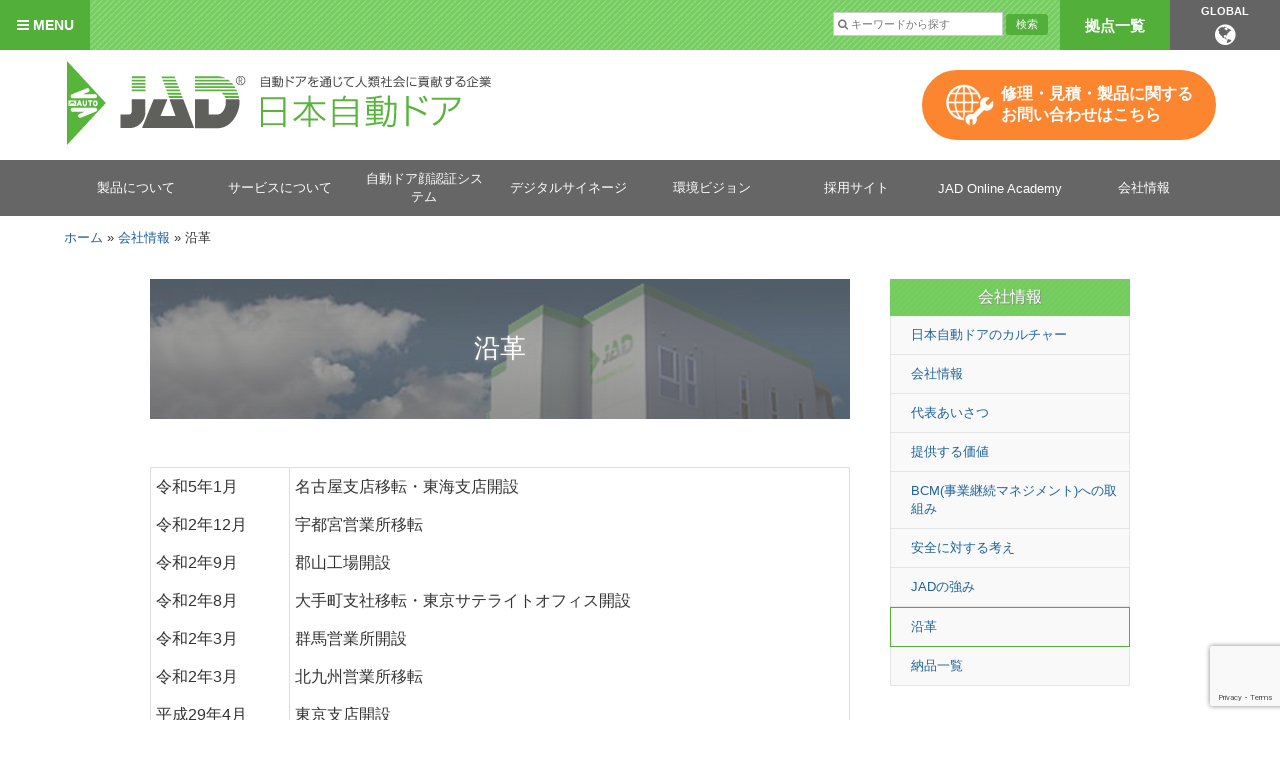

--- FILE ---
content_type: text/html; charset=UTF-8
request_url: https://www.jad.co.jp/company/history
body_size: 14350
content:
<!DOCTYPE html>
<html lang="ja">
    <head>
        <meta charset="UTF-8">
        <meta name="viewport" content="width=device-width, initial-scale=1">
	<meta name="google-site-verification" content="dSGbit6dgl07hhgyr5r_7zw2Lfvfgpovq4B6MrWi6z8" />
        <link rel="stylesheet" href="https://www.jad.co.jp/wp-content/themes/jad/normalize.css">
        <link rel="stylesheet" href="https://www.jad.co.jp/wp-content/themes/jad/style.css">
        <link rel="stylesheet" href="https://maxcdn.bootstrapcdn.com/font-awesome/4.5.0/css/font-awesome.min.css">
        <link rel="apple-touch-icon" href="https://www.jad.co.jp/wp-content/themes/jad/images/apple-touch-icon.png" />
        <link rel="Shortcut Icon" type="image/x-icon" href="https://www.jad.co.jp/wp-content/themes/jad/assets/img/favicons/favicon.ico">
        <link rel="stylesheet" href="https://www.jad.co.jp/wp-content/themes/jad/js/flexslider.css" type="text/css" />
        <!--[if lt IE 9]>
            <script src="http://html5shim.googlecode.com/svn/trunk/html5.js"></script>
            <script src="http://ie7-js.googlecode.com/svn/version/2.1(beta4)/IE9.js"></script>
            <script src="http://css3-mediaqueries-js.googlecode.com/svn/trunk/css3-mediaqueries.js"></script>
        <![endif]-->
        <script type="text/javascript" src="https://ajax.googleapis.com/ajax/libs/jquery/1.9.1/jquery.min.js"></script>
        <script type="text/javascript" src="https://www.jad.co.jp/wp-content/themes/jad/js/jquery.matchHeight.js"></script>
          <script>
            $(function(){
              $('.js-matchHeight').matchHeight();
            });
          </script>
        <script src="https://www.jad.co.jp/wp-content/themes/jad/js/jquery.flexslider-min.js" type="text/javascript"></script>
        <!--スライダー-->
        <script type="text/javascript" charset="utf-8">
            $(window).load(function() {
            $('.flexslider').flexslider({
                slideshowSpeed: 4000,
            });
            });
        </script>
        <!--MW WP Form-->
        <script src="//yubinbango.github.io/yubinbango/yubinbango.js" charset="UTF-8"></script>
        <!-- Global site tag (gtag.js) - Google Analytics -->
		<script async src="https://www.googletagmanager.com/gtag/js?id=UA-67147145-1"></script>
		<script>
		  window.dataLayer = window.dataLayer || [];
		  function gtag(){dataLayer.push(arguments);}
		  gtag('js', new Date());

		  gtag('config', 'UA-67147145-1');
		</script>
		<meta name="google-site-verification" content="9bokCfI4uZd9jSCpYRv6ICBs_Kth7I2QoLGf5c1RkK0" />

        <meta name='robots' content='index, follow, max-image-preview:large, max-snippet:-1, max-video-preview:-1' />
	<style>img:is([sizes="auto" i], [sizes^="auto," i]) { contain-intrinsic-size: 3000px 1500px }</style>
	
	<!-- This site is optimized with the Yoast SEO plugin v26.4 - https://yoast.com/wordpress/plugins/seo/ -->
	<title>沿革 - 日本自動ドア株式会社</title>
	<link rel="canonical" href="https://www.jad.co.jp/company/history" />
	<meta property="og:locale" content="ja_JP" />
	<meta property="og:type" content="article" />
	<meta property="og:title" content="沿革 - 日本自動ドア株式会社" />
	<meta property="og:url" content="https://www.jad.co.jp/company/history" />
	<meta property="og:site_name" content="日本自動ドア株式会社" />
	<meta property="article:publisher" content="https://www.facebook.com/japanautomaticdoor" />
	<meta property="article:modified_time" content="2019-12-23T03:35:17+00:00" />
	<meta property="og:image" content="https://www.jad.co.jp/wp-content/uploads/2017/01/OGP-img.png" />
	<meta property="og:image:width" content="1200" />
	<meta property="og:image:height" content="630" />
	<meta property="og:image:type" content="image/png" />
	<meta name="twitter:card" content="summary_large_image" />
	<script type="application/ld+json" class="yoast-schema-graph">{"@context":"https://schema.org","@graph":[{"@type":"WebPage","@id":"https://www.jad.co.jp/company/history","url":"https://www.jad.co.jp/company/history","name":"沿革 - 日本自動ドア株式会社","isPartOf":{"@id":"https://www.jad.co.jp/#website"},"datePublished":"2016-05-20T14:05:51+00:00","dateModified":"2019-12-23T03:35:17+00:00","breadcrumb":{"@id":"https://www.jad.co.jp/company/history#breadcrumb"},"inLanguage":"ja","potentialAction":[{"@type":"ReadAction","target":["https://www.jad.co.jp/company/history"]}]},{"@type":"BreadcrumbList","@id":"https://www.jad.co.jp/company/history#breadcrumb","itemListElement":[{"@type":"ListItem","position":1,"name":"ホーム","item":"https://www.jad.co.jp/"},{"@type":"ListItem","position":2,"name":"会社情報","item":"https://www.jad.co.jp/company"},{"@type":"ListItem","position":3,"name":"沿革"}]},{"@type":"WebSite","@id":"https://www.jad.co.jp/#website","url":"https://www.jad.co.jp/","name":"日本自動ドア株式会社","description":"自動ドアを通じて人類社会に貢献する企業","publisher":{"@id":"https://www.jad.co.jp/#organization"},"potentialAction":[{"@type":"SearchAction","target":{"@type":"EntryPoint","urlTemplate":"https://www.jad.co.jp/?s={search_term_string}"},"query-input":{"@type":"PropertyValueSpecification","valueRequired":true,"valueName":"search_term_string"}}],"inLanguage":"ja"},{"@type":"Organization","@id":"https://www.jad.co.jp/#organization","name":"日本自動ドア株式会社","url":"https://www.jad.co.jp/","logo":{"@type":"ImageObject","inLanguage":"ja","@id":"https://www.jad.co.jp/#/schema/logo/image/","url":"https://www.jad.co.jp/wp-content/uploads/2020/04/84bd2d29cb6232f39cbfd0c94060c357.jpg","contentUrl":"https://www.jad.co.jp/wp-content/uploads/2020/04/84bd2d29cb6232f39cbfd0c94060c357.jpg","width":1192,"height":528,"caption":"日本自動ドア株式会社"},"image":{"@id":"https://www.jad.co.jp/#/schema/logo/image/"},"sameAs":["https://www.facebook.com/japanautomaticdoor","https://www.youtube.com/channel/UCGBe5goRpNWnQDng_SV3Pqg"]}]}</script>
	<!-- / Yoast SEO plugin. -->


<link rel='dns-prefetch' href='//yubinbango.github.io' />
<script type="text/javascript">
/* <![CDATA[ */
window._wpemojiSettings = {"baseUrl":"https:\/\/s.w.org\/images\/core\/emoji\/16.0.1\/72x72\/","ext":".png","svgUrl":"https:\/\/s.w.org\/images\/core\/emoji\/16.0.1\/svg\/","svgExt":".svg","source":{"concatemoji":"https:\/\/www.jad.co.jp\/wp-includes\/js\/wp-emoji-release.min.js?ver=6.8.3"}};
/*! This file is auto-generated */
!function(s,n){var o,i,e;function c(e){try{var t={supportTests:e,timestamp:(new Date).valueOf()};sessionStorage.setItem(o,JSON.stringify(t))}catch(e){}}function p(e,t,n){e.clearRect(0,0,e.canvas.width,e.canvas.height),e.fillText(t,0,0);var t=new Uint32Array(e.getImageData(0,0,e.canvas.width,e.canvas.height).data),a=(e.clearRect(0,0,e.canvas.width,e.canvas.height),e.fillText(n,0,0),new Uint32Array(e.getImageData(0,0,e.canvas.width,e.canvas.height).data));return t.every(function(e,t){return e===a[t]})}function u(e,t){e.clearRect(0,0,e.canvas.width,e.canvas.height),e.fillText(t,0,0);for(var n=e.getImageData(16,16,1,1),a=0;a<n.data.length;a++)if(0!==n.data[a])return!1;return!0}function f(e,t,n,a){switch(t){case"flag":return n(e,"\ud83c\udff3\ufe0f\u200d\u26a7\ufe0f","\ud83c\udff3\ufe0f\u200b\u26a7\ufe0f")?!1:!n(e,"\ud83c\udde8\ud83c\uddf6","\ud83c\udde8\u200b\ud83c\uddf6")&&!n(e,"\ud83c\udff4\udb40\udc67\udb40\udc62\udb40\udc65\udb40\udc6e\udb40\udc67\udb40\udc7f","\ud83c\udff4\u200b\udb40\udc67\u200b\udb40\udc62\u200b\udb40\udc65\u200b\udb40\udc6e\u200b\udb40\udc67\u200b\udb40\udc7f");case"emoji":return!a(e,"\ud83e\udedf")}return!1}function g(e,t,n,a){var r="undefined"!=typeof WorkerGlobalScope&&self instanceof WorkerGlobalScope?new OffscreenCanvas(300,150):s.createElement("canvas"),o=r.getContext("2d",{willReadFrequently:!0}),i=(o.textBaseline="top",o.font="600 32px Arial",{});return e.forEach(function(e){i[e]=t(o,e,n,a)}),i}function t(e){var t=s.createElement("script");t.src=e,t.defer=!0,s.head.appendChild(t)}"undefined"!=typeof Promise&&(o="wpEmojiSettingsSupports",i=["flag","emoji"],n.supports={everything:!0,everythingExceptFlag:!0},e=new Promise(function(e){s.addEventListener("DOMContentLoaded",e,{once:!0})}),new Promise(function(t){var n=function(){try{var e=JSON.parse(sessionStorage.getItem(o));if("object"==typeof e&&"number"==typeof e.timestamp&&(new Date).valueOf()<e.timestamp+604800&&"object"==typeof e.supportTests)return e.supportTests}catch(e){}return null}();if(!n){if("undefined"!=typeof Worker&&"undefined"!=typeof OffscreenCanvas&&"undefined"!=typeof URL&&URL.createObjectURL&&"undefined"!=typeof Blob)try{var e="postMessage("+g.toString()+"("+[JSON.stringify(i),f.toString(),p.toString(),u.toString()].join(",")+"));",a=new Blob([e],{type:"text/javascript"}),r=new Worker(URL.createObjectURL(a),{name:"wpTestEmojiSupports"});return void(r.onmessage=function(e){c(n=e.data),r.terminate(),t(n)})}catch(e){}c(n=g(i,f,p,u))}t(n)}).then(function(e){for(var t in e)n.supports[t]=e[t],n.supports.everything=n.supports.everything&&n.supports[t],"flag"!==t&&(n.supports.everythingExceptFlag=n.supports.everythingExceptFlag&&n.supports[t]);n.supports.everythingExceptFlag=n.supports.everythingExceptFlag&&!n.supports.flag,n.DOMReady=!1,n.readyCallback=function(){n.DOMReady=!0}}).then(function(){return e}).then(function(){var e;n.supports.everything||(n.readyCallback(),(e=n.source||{}).concatemoji?t(e.concatemoji):e.wpemoji&&e.twemoji&&(t(e.twemoji),t(e.wpemoji)))}))}((window,document),window._wpemojiSettings);
/* ]]> */
</script>
<style id='wp-emoji-styles-inline-css' type='text/css'>

	img.wp-smiley, img.emoji {
		display: inline !important;
		border: none !important;
		box-shadow: none !important;
		height: 1em !important;
		width: 1em !important;
		margin: 0 0.07em !important;
		vertical-align: -0.1em !important;
		background: none !important;
		padding: 0 !important;
	}
</style>
<link rel='stylesheet' id='wp-block-library-css' href='https://www.jad.co.jp/wp-includes/css/dist/block-library/style.min.css?ver=6.8.3' type='text/css' media='all' />
<style id='classic-theme-styles-inline-css' type='text/css'>
/*! This file is auto-generated */
.wp-block-button__link{color:#fff;background-color:#32373c;border-radius:9999px;box-shadow:none;text-decoration:none;padding:calc(.667em + 2px) calc(1.333em + 2px);font-size:1.125em}.wp-block-file__button{background:#32373c;color:#fff;text-decoration:none}
</style>
<style id='global-styles-inline-css' type='text/css'>
:root{--wp--preset--aspect-ratio--square: 1;--wp--preset--aspect-ratio--4-3: 4/3;--wp--preset--aspect-ratio--3-4: 3/4;--wp--preset--aspect-ratio--3-2: 3/2;--wp--preset--aspect-ratio--2-3: 2/3;--wp--preset--aspect-ratio--16-9: 16/9;--wp--preset--aspect-ratio--9-16: 9/16;--wp--preset--color--black: #000000;--wp--preset--color--cyan-bluish-gray: #abb8c3;--wp--preset--color--white: #ffffff;--wp--preset--color--pale-pink: #f78da7;--wp--preset--color--vivid-red: #cf2e2e;--wp--preset--color--luminous-vivid-orange: #ff6900;--wp--preset--color--luminous-vivid-amber: #fcb900;--wp--preset--color--light-green-cyan: #7bdcb5;--wp--preset--color--vivid-green-cyan: #00d084;--wp--preset--color--pale-cyan-blue: #8ed1fc;--wp--preset--color--vivid-cyan-blue: #0693e3;--wp--preset--color--vivid-purple: #9b51e0;--wp--preset--gradient--vivid-cyan-blue-to-vivid-purple: linear-gradient(135deg,rgba(6,147,227,1) 0%,rgb(155,81,224) 100%);--wp--preset--gradient--light-green-cyan-to-vivid-green-cyan: linear-gradient(135deg,rgb(122,220,180) 0%,rgb(0,208,130) 100%);--wp--preset--gradient--luminous-vivid-amber-to-luminous-vivid-orange: linear-gradient(135deg,rgba(252,185,0,1) 0%,rgba(255,105,0,1) 100%);--wp--preset--gradient--luminous-vivid-orange-to-vivid-red: linear-gradient(135deg,rgba(255,105,0,1) 0%,rgb(207,46,46) 100%);--wp--preset--gradient--very-light-gray-to-cyan-bluish-gray: linear-gradient(135deg,rgb(238,238,238) 0%,rgb(169,184,195) 100%);--wp--preset--gradient--cool-to-warm-spectrum: linear-gradient(135deg,rgb(74,234,220) 0%,rgb(151,120,209) 20%,rgb(207,42,186) 40%,rgb(238,44,130) 60%,rgb(251,105,98) 80%,rgb(254,248,76) 100%);--wp--preset--gradient--blush-light-purple: linear-gradient(135deg,rgb(255,206,236) 0%,rgb(152,150,240) 100%);--wp--preset--gradient--blush-bordeaux: linear-gradient(135deg,rgb(254,205,165) 0%,rgb(254,45,45) 50%,rgb(107,0,62) 100%);--wp--preset--gradient--luminous-dusk: linear-gradient(135deg,rgb(255,203,112) 0%,rgb(199,81,192) 50%,rgb(65,88,208) 100%);--wp--preset--gradient--pale-ocean: linear-gradient(135deg,rgb(255,245,203) 0%,rgb(182,227,212) 50%,rgb(51,167,181) 100%);--wp--preset--gradient--electric-grass: linear-gradient(135deg,rgb(202,248,128) 0%,rgb(113,206,126) 100%);--wp--preset--gradient--midnight: linear-gradient(135deg,rgb(2,3,129) 0%,rgb(40,116,252) 100%);--wp--preset--font-size--small: 13px;--wp--preset--font-size--medium: 20px;--wp--preset--font-size--large: 36px;--wp--preset--font-size--x-large: 42px;--wp--preset--spacing--20: 0.44rem;--wp--preset--spacing--30: 0.67rem;--wp--preset--spacing--40: 1rem;--wp--preset--spacing--50: 1.5rem;--wp--preset--spacing--60: 2.25rem;--wp--preset--spacing--70: 3.38rem;--wp--preset--spacing--80: 5.06rem;--wp--preset--shadow--natural: 6px 6px 9px rgba(0, 0, 0, 0.2);--wp--preset--shadow--deep: 12px 12px 50px rgba(0, 0, 0, 0.4);--wp--preset--shadow--sharp: 6px 6px 0px rgba(0, 0, 0, 0.2);--wp--preset--shadow--outlined: 6px 6px 0px -3px rgba(255, 255, 255, 1), 6px 6px rgba(0, 0, 0, 1);--wp--preset--shadow--crisp: 6px 6px 0px rgba(0, 0, 0, 1);}:where(.is-layout-flex){gap: 0.5em;}:where(.is-layout-grid){gap: 0.5em;}body .is-layout-flex{display: flex;}.is-layout-flex{flex-wrap: wrap;align-items: center;}.is-layout-flex > :is(*, div){margin: 0;}body .is-layout-grid{display: grid;}.is-layout-grid > :is(*, div){margin: 0;}:where(.wp-block-columns.is-layout-flex){gap: 2em;}:where(.wp-block-columns.is-layout-grid){gap: 2em;}:where(.wp-block-post-template.is-layout-flex){gap: 1.25em;}:where(.wp-block-post-template.is-layout-grid){gap: 1.25em;}.has-black-color{color: var(--wp--preset--color--black) !important;}.has-cyan-bluish-gray-color{color: var(--wp--preset--color--cyan-bluish-gray) !important;}.has-white-color{color: var(--wp--preset--color--white) !important;}.has-pale-pink-color{color: var(--wp--preset--color--pale-pink) !important;}.has-vivid-red-color{color: var(--wp--preset--color--vivid-red) !important;}.has-luminous-vivid-orange-color{color: var(--wp--preset--color--luminous-vivid-orange) !important;}.has-luminous-vivid-amber-color{color: var(--wp--preset--color--luminous-vivid-amber) !important;}.has-light-green-cyan-color{color: var(--wp--preset--color--light-green-cyan) !important;}.has-vivid-green-cyan-color{color: var(--wp--preset--color--vivid-green-cyan) !important;}.has-pale-cyan-blue-color{color: var(--wp--preset--color--pale-cyan-blue) !important;}.has-vivid-cyan-blue-color{color: var(--wp--preset--color--vivid-cyan-blue) !important;}.has-vivid-purple-color{color: var(--wp--preset--color--vivid-purple) !important;}.has-black-background-color{background-color: var(--wp--preset--color--black) !important;}.has-cyan-bluish-gray-background-color{background-color: var(--wp--preset--color--cyan-bluish-gray) !important;}.has-white-background-color{background-color: var(--wp--preset--color--white) !important;}.has-pale-pink-background-color{background-color: var(--wp--preset--color--pale-pink) !important;}.has-vivid-red-background-color{background-color: var(--wp--preset--color--vivid-red) !important;}.has-luminous-vivid-orange-background-color{background-color: var(--wp--preset--color--luminous-vivid-orange) !important;}.has-luminous-vivid-amber-background-color{background-color: var(--wp--preset--color--luminous-vivid-amber) !important;}.has-light-green-cyan-background-color{background-color: var(--wp--preset--color--light-green-cyan) !important;}.has-vivid-green-cyan-background-color{background-color: var(--wp--preset--color--vivid-green-cyan) !important;}.has-pale-cyan-blue-background-color{background-color: var(--wp--preset--color--pale-cyan-blue) !important;}.has-vivid-cyan-blue-background-color{background-color: var(--wp--preset--color--vivid-cyan-blue) !important;}.has-vivid-purple-background-color{background-color: var(--wp--preset--color--vivid-purple) !important;}.has-black-border-color{border-color: var(--wp--preset--color--black) !important;}.has-cyan-bluish-gray-border-color{border-color: var(--wp--preset--color--cyan-bluish-gray) !important;}.has-white-border-color{border-color: var(--wp--preset--color--white) !important;}.has-pale-pink-border-color{border-color: var(--wp--preset--color--pale-pink) !important;}.has-vivid-red-border-color{border-color: var(--wp--preset--color--vivid-red) !important;}.has-luminous-vivid-orange-border-color{border-color: var(--wp--preset--color--luminous-vivid-orange) !important;}.has-luminous-vivid-amber-border-color{border-color: var(--wp--preset--color--luminous-vivid-amber) !important;}.has-light-green-cyan-border-color{border-color: var(--wp--preset--color--light-green-cyan) !important;}.has-vivid-green-cyan-border-color{border-color: var(--wp--preset--color--vivid-green-cyan) !important;}.has-pale-cyan-blue-border-color{border-color: var(--wp--preset--color--pale-cyan-blue) !important;}.has-vivid-cyan-blue-border-color{border-color: var(--wp--preset--color--vivid-cyan-blue) !important;}.has-vivid-purple-border-color{border-color: var(--wp--preset--color--vivid-purple) !important;}.has-vivid-cyan-blue-to-vivid-purple-gradient-background{background: var(--wp--preset--gradient--vivid-cyan-blue-to-vivid-purple) !important;}.has-light-green-cyan-to-vivid-green-cyan-gradient-background{background: var(--wp--preset--gradient--light-green-cyan-to-vivid-green-cyan) !important;}.has-luminous-vivid-amber-to-luminous-vivid-orange-gradient-background{background: var(--wp--preset--gradient--luminous-vivid-amber-to-luminous-vivid-orange) !important;}.has-luminous-vivid-orange-to-vivid-red-gradient-background{background: var(--wp--preset--gradient--luminous-vivid-orange-to-vivid-red) !important;}.has-very-light-gray-to-cyan-bluish-gray-gradient-background{background: var(--wp--preset--gradient--very-light-gray-to-cyan-bluish-gray) !important;}.has-cool-to-warm-spectrum-gradient-background{background: var(--wp--preset--gradient--cool-to-warm-spectrum) !important;}.has-blush-light-purple-gradient-background{background: var(--wp--preset--gradient--blush-light-purple) !important;}.has-blush-bordeaux-gradient-background{background: var(--wp--preset--gradient--blush-bordeaux) !important;}.has-luminous-dusk-gradient-background{background: var(--wp--preset--gradient--luminous-dusk) !important;}.has-pale-ocean-gradient-background{background: var(--wp--preset--gradient--pale-ocean) !important;}.has-electric-grass-gradient-background{background: var(--wp--preset--gradient--electric-grass) !important;}.has-midnight-gradient-background{background: var(--wp--preset--gradient--midnight) !important;}.has-small-font-size{font-size: var(--wp--preset--font-size--small) !important;}.has-medium-font-size{font-size: var(--wp--preset--font-size--medium) !important;}.has-large-font-size{font-size: var(--wp--preset--font-size--large) !important;}.has-x-large-font-size{font-size: var(--wp--preset--font-size--x-large) !important;}
:where(.wp-block-post-template.is-layout-flex){gap: 1.25em;}:where(.wp-block-post-template.is-layout-grid){gap: 1.25em;}
:where(.wp-block-columns.is-layout-flex){gap: 2em;}:where(.wp-block-columns.is-layout-grid){gap: 2em;}
:root :where(.wp-block-pullquote){font-size: 1.5em;line-height: 1.6;}
</style>
<link rel='stylesheet' id='contact-form-7-css' href='https://www.jad.co.jp/wp-content/plugins/contact-form-7/includes/css/styles.css?ver=6.1.3' type='text/css' media='all' />
<link rel='stylesheet' id='cf7msm_styles-css' href='https://www.jad.co.jp/wp-content/plugins/contact-form-7-multi-step-module/resources/cf7msm.css?ver=4.5' type='text/css' media='all' />
<link rel='stylesheet' id='tablepress-default-css' href='https://www.jad.co.jp/wp-content/plugins/tablepress/css/build/default.css?ver=3.2.5' type='text/css' media='all' />
<link rel='stylesheet' id='msl-main-css' href='https://www.jad.co.jp/wp-content/plugins/master-slider/public/assets/css/masterslider.main.css?ver=3.11.0' type='text/css' media='all' />
<link rel='stylesheet' id='msl-custom-css' href='https://www.jad.co.jp/wp-content/uploads/master-slider/custom.css?ver=7.5' type='text/css' media='all' />
<script type="text/javascript" src="https://www.jad.co.jp/wp-includes/js/jquery/jquery.min.js?ver=3.7.1" id="jquery-core-js"></script>
<script type="text/javascript" src="https://www.jad.co.jp/wp-includes/js/jquery/jquery-migrate.min.js?ver=3.4.1" id="jquery-migrate-js"></script>
<link rel="https://api.w.org/" href="https://www.jad.co.jp/wp-json/" /><link rel="alternate" title="JSON" type="application/json" href="https://www.jad.co.jp/wp-json/wp/v2/pages/104" /><link rel='shortlink' href='https://www.jad.co.jp/?p=104' />
<link rel="alternate" title="oEmbed (JSON)" type="application/json+oembed" href="https://www.jad.co.jp/wp-json/oembed/1.0/embed?url=https%3A%2F%2Fwww.jad.co.jp%2Fcompany%2Fhistory" />
<link rel="alternate" title="oEmbed (XML)" type="text/xml+oembed" href="https://www.jad.co.jp/wp-json/oembed/1.0/embed?url=https%3A%2F%2Fwww.jad.co.jp%2Fcompany%2Fhistory&#038;format=xml" />
<script>var ms_grabbing_curosr = 'https://www.jad.co.jp/wp-content/plugins/master-slider/public/assets/css/common/grabbing.cur', ms_grab_curosr = 'https://www.jad.co.jp/wp-content/plugins/master-slider/public/assets/css/common/grab.cur';</script>
<meta name="generator" content="MasterSlider 3.11.0 - Responsive Touch Image Slider | avt.li/msf" />
		<style type="text/css" id="wp-custom-css">
			h4 {
  color: #51AF3A;/*文字色*/
  font-weight: bold;
	font-size: larger;
}		</style>
		<script>
jQuery(function($) {
  $( '.mw_wp_form form' ).attr( 'class', 'h-adr' );
});
</script>
    </head>
    <body class="wp-singular page-template-default page page-id-104 page-child parent-pageid-73 wp-theme-jad _masterslider _ms_version_3.11.0">
        <div id="wrapper">
            <header id="top-header">
                <section class="tagline clearfix">
                    <div id="tagline-menu" onclick="obj=document.getElementById('open').style; obj.display=(obj.display=='none')?'block':'none';">
                        <p class="btn-menu"><a><i class="fa fa-bars" aria-hidden="true"></i>MENU</a></p>
                        <nav class="tagline-menu cleaefix" id="open" style="display:none;clear:both;">
                        <div class="menu-tagline-container"><ul id="menu-tagline" class="menu"><li id="menu-item-191" class="menu-item menu-item-type-post_type menu-item-object-page menu-item-home menu-item-has-children menu-item-191"><a href="https://www.jad.co.jp/">トップ</a>
<ul class="sub-menu">
	<li id="menu-item-197" class="menu-item menu-item-type-post_type menu-item-object-page menu-item-197"><a href="https://www.jad.co.jp/web-reception/network">拠点一覧</a></li>
	<li id="menu-item-9318" class="sp menu-item menu-item-type-custom menu-item-object-custom menu-item-9318"><a target="_blank" href="https://onlineacademy.jad.co.jp/">JAD ONLINE ACADEMY</a></li>
</ul>
</li>
<li id="menu-item-241" class="menu-item menu-item-type-custom menu-item-object-custom menu-item-has-children menu-item-241"><a href="https://www.jad.co.jp/archives/product">製品について</a>
<ul class="sub-menu">
	<li id="menu-item-220" class="menu-item menu-item-type-taxonomy menu-item-object-product_cat menu-item-220"><a href="https://www.jad.co.jp/archives/product_cat/automatic-door">自動ドア</a></li>
	<li id="menu-item-9224" class="menu-item menu-item-type-custom menu-item-object-custom menu-item-9224"><a target="_blank" href="https://selvans.jad.co.jp/">木製自動ドア「Selvans」</a></li>
	<li id="menu-item-7221" class="menu-item menu-item-type-post_type menu-item-object-page menu-item-7221"><a href="https://www.jad.co.jp/fj3">JIS A 4722 対応自動ドア</a></li>
	<li id="menu-item-660" class="menu-item menu-item-type-custom menu-item-object-custom menu-item-660"><a href="https://www.jad.co.jp/archives/product_cat/sensor">感知器</a></li>
	<li id="menu-item-218" class="menu-item menu-item-type-taxonomy menu-item-object-product_cat menu-item-218"><a href="https://www.jad.co.jp/archives/product_cat/option">オプション</a></li>
	<li id="menu-item-4021" class="menu-item menu-item-type-taxonomy menu-item-object-product_tag menu-item-4021"><a href="https://www.jad.co.jp/archives/product_tag/new-product">新製品</a></li>
	<li id="menu-item-4022" class="menu-item menu-item-type-custom menu-item-object-custom menu-item-4022"><a href="https://www.jad.co.jp/archives/product_cat/infection-control">感染症対策</a></li>
	<li id="menu-item-6394" class="menu-item menu-item-type-post_type menu-item-object-page menu-item-6394"><a href="https://www.jad.co.jp/face-recognition">自動ドア顔認証システム</a></li>
	<li id="menu-item-221" class="menu-item menu-item-type-taxonomy menu-item-object-category menu-item-221"><a href="https://www.jad.co.jp/archives/category/case">導入事例</a></li>
	<li id="menu-item-217" class="menu-item menu-item-type-post_type menu-item-object-page menu-item-217"><a href="https://www.jad.co.jp/downloads">製品一覧ダウンロード</a></li>
</ul>
</li>
<li id="menu-item-341" class="menu-item menu-item-type-post_type menu-item-object-page menu-item-has-children menu-item-341"><a href="https://www.jad.co.jp/maintenance">サービスについて</a>
<ul class="sub-menu">
	<li id="menu-item-199" class="menu-item menu-item-type-post_type menu-item-object-page menu-item-199"><a href="https://www.jad.co.jp/maintenance">自動ドア保守点検サービス</a></li>
	<li id="menu-item-417" class="menu-item menu-item-type-post_type menu-item-object-page menu-item-417"><a href="https://www.jad.co.jp/maintenance/support">故障かな？と思ったら</a></li>
	<li id="menu-item-200" class="menu-item menu-item-type-post_type menu-item-object-page menu-item-200"><a href="https://www.jad.co.jp/maintenance/repairs">自動ドア修理サービス</a></li>
	<li id="menu-item-201" class="menu-item menu-item-type-post_type menu-item-object-page menu-item-201"><a href="https://www.jad.co.jp/maintenance/renewal">自動ドアの取り換え</a></li>
</ul>
</li>
<li id="menu-item-204" class="menu-item menu-item-type-post_type menu-item-object-page current-page-ancestor current-menu-ancestor current-menu-parent current-page-parent current_page_parent current_page_ancestor menu-item-has-children menu-item-204"><a href="https://www.jad.co.jp/company">会社情報</a>
<ul class="sub-menu">
	<li id="menu-item-8428" class="menu-item menu-item-type-custom menu-item-object-custom menu-item-8428"><a target="_blank" href="https://recruit.jad.co.jp/culture/">日本自動ドアのカルチャー</a></li>
	<li id="menu-item-206" class="menu-item menu-item-type-post_type menu-item-object-page menu-item-206"><a href="https://www.jad.co.jp/company/greeting">代表あいさつ</a></li>
	<li id="menu-item-207" class="menu-item menu-item-type-post_type menu-item-object-page menu-item-207"><a href="https://www.jad.co.jp/company/value">提供する価値</a></li>
	<li id="menu-item-2989" class="menu-item menu-item-type-post_type menu-item-object-page menu-item-2989"><a href="https://www.jad.co.jp/company/bcm">BCM(事業継続マネジメント)への取組み</a></li>
	<li id="menu-item-339" class="menu-item menu-item-type-post_type menu-item-object-page menu-item-339"><a href="https://www.jad.co.jp/company/considered-for-safety">安全に対する考え</a></li>
	<li id="menu-item-205" class="menu-item menu-item-type-post_type menu-item-object-page menu-item-205"><a href="https://www.jad.co.jp/company/strengths">JADの強み</a></li>
	<li id="menu-item-209" class="menu-item menu-item-type-post_type menu-item-object-page current-menu-item page_item page-item-104 current_page_item menu-item-209"><a href="https://www.jad.co.jp/company/history" aria-current="page">沿革</a></li>
	<li id="menu-item-1302" class="menu-item menu-item-type-post_type menu-item-object-page menu-item-1302"><a href="https://www.jad.co.jp/company/delivery-list">納品一覧</a></li>
</ul>
</li>
<li id="menu-item-192" class="menu-item menu-item-type-post_type menu-item-object-page menu-item-has-children menu-item-192"><a href="https://www.jad.co.jp/socialaction">JADの社会貢献</a>
<ul class="sub-menu">
	<li id="menu-item-193" class="menu-item menu-item-type-post_type menu-item-object-page menu-item-193"><a href="https://www.jad.co.jp/socialaction/international-cooperation">国際協力</a></li>
	<li id="menu-item-194" class="menu-item menu-item-type-post_type menu-item-object-page menu-item-194"><a href="https://www.jad.co.jp/socialaction/reconstruction-aid">大震災復興支援</a></li>
	<li id="menu-item-195" class="menu-item menu-item-type-post_type menu-item-object-page menu-item-195"><a href="https://www.jad.co.jp/socialaction/cooperation">非営利組織との連携</a></li>
</ul>
</li>
<li id="menu-item-7123" class="menu-item menu-item-type-custom menu-item-object-custom menu-item-has-children menu-item-7123"><a target="_blank" href="https://recruit.jad.co.jp/">採用サイト</a>
<ul class="sub-menu">
	<li id="menu-item-7131" class="menu-item menu-item-type-custom menu-item-object-custom menu-item-7131"><a target="_blank" href="https://recruit.jad.co.jp/event/">募集要項（新卒採用）</a></li>
	<li id="menu-item-7132" class="menu-item menu-item-type-custom menu-item-object-custom menu-item-7132"><a target="_blank" href="https://recruit.jad.co.jp/mid-event/">募集要項（中途採用）</a></li>
	<li id="menu-item-7134" class="menu-item menu-item-type-custom menu-item-object-custom menu-item-7134"><a target="_blank" href="https://recruit.jad.co.jp/business/">業務紹介</a></li>
	<li id="menu-item-7133" class="menu-item menu-item-type-custom menu-item-object-custom menu-item-7133"><a target="_blank" href="https://recruit.jad.co.jp/data/">30秒でわかるJAD</a></li>
	<li id="menu-item-7136" class="menu-item menu-item-type-custom menu-item-object-custom menu-item-7136"><a target="_blank" href="https://recruit.jad.co.jp/system/">教育制度</a></li>
	<li id="menu-item-7135" class="menu-item menu-item-type-custom menu-item-object-custom menu-item-7135"><a target="_blank" href="https://recruit.jad.co.jp/welfare/">福利厚生</a></li>
</ul>
</li>
<li id="menu-item-8349" class="menu-item menu-item-type-post_type menu-item-object-page menu-item-has-children menu-item-8349"><a href="https://www.jad.co.jp/web-reception">WEB受付</a>
<ul class="sub-menu">
	<li id="menu-item-203" class="menu-item menu-item-type-post_type menu-item-object-page menu-item-203"><a href="https://www.jad.co.jp/web-reception/privacy">プライバシーポリシー</a></li>
</ul>
</li>
<li id="menu-item-215" class="menu-item menu-item-type-post_type menu-item-object-page menu-item-has-children menu-item-215"><a href="https://www.jad.co.jp/top">新着情報</a>
<ul class="sub-menu">
	<li id="menu-item-2520" class="menu-item menu-item-type-custom menu-item-object-custom menu-item-2520"><a href="https://www.jad.co.jp/archives/category/blog">社員ブログ</a></li>
	<li id="menu-item-3804" class="signage menu-item menu-item-type-custom menu-item-object-custom menu-item-3804"><a href="https://www.jad.co.jp/dooh">デジタルサイネージ</a></li>
</ul>
</li>
<li id="menu-item-1128" class="menu-item menu-item-type-post_type menu-item-object-page menu-item-1128"><a href="https://www.jad.co.jp/global">GLOBAL</a></li>
<li id="menu-item-5844" class="menu-item menu-item-type-post_type menu-item-object-page menu-item-has-children menu-item-5844"><a href="https://www.jad.co.jp/environment-vision">環境ビジョン</a>
<ul class="sub-menu">
	<li id="menu-item-3092" class="menu-item menu-item-type-post_type menu-item-object-page menu-item-3092"><a href="https://www.jad.co.jp/environment-vision/sdgs">SDGsへの取り組み</a></li>
</ul>
</li>
<li id="menu-item-8354" class="pc menu-item menu-item-type-custom menu-item-object-custom menu-item-8354"><a target="_blank" href="https://onlineacademy.jad.co.jp/">JAD ONLINE ACADEMY</a></li>
</ul></div>                        </nav><!--tagline-menu-->
                    </div><!--#top-menu-->
                    <div class="tagline-right pc tb">
                        <div class="search-box">
                            <form method="get" class="searchform" action="https://www.jad.co.jp/">
                                <div>
                                    <label>検索:</label>
                                    <input type="text" name="s" placeholder="&#xf002; キーワードから探す" />
                                    <input type="submit" class="submitbtn" value="検索" />
                                </div>
                            </form>
                        </div>
                        <ul class="tagline-btn clearfix">
                            <!--<li class="tel-bx">
                                <div class="tel-inner clearfix">
                                    <p>24時間・365日・修理受付対応</p>
                                </div>
                            </li>-->
                            <li class="hour-bx"><p><a href="https://www.jad.co.jp/contact/network">拠点一覧</a></p>
                            </li>
                            <li class="global"><p><a href="https://www.jad.co.jp/global">GLOBAL<br /><i class="fa fa-globe" aria-hidden="true"></i></a></p></li>
                        </ul>
                    </div>
                </section>
            </header>
            <div id="contents">
                <div class="header-logo new">
                    <h1 class="site-title">
                        <a href="https://www.jad.co.jp/"><img src="https://www.jad.co.jp/wp-content/themes/jad/images/header-logo.png" alt="自動ドアを通じて人類社会に貢献する企業">
                        </a>
                    </h1>
                    <div class="header-btn">
                        <a class="pc" href="https://www.jad.co.jp/web-reception">
                            修理・見積・製品に関する<br>お問い合わせはこちら
                        </a>
                        <a class="sp" href="https://www.jad.co.jp/web-reception">
                            <img src="https://www.jad.co.jp/wp-content/themes/jad/images/footer-web.png" width="80" alt="web受付">
                        </a>
                    </div>
                </div><!--/.header-logo-->
                                <div id="top-menu" class="pc">
                    <nav id="menu" class="global">
                        <div class="menu-global-container"><ul id="menu-global" class="menu"><li id="menu-item-242" class="menu-item menu-item-type-custom menu-item-object-custom menu-item-has-children menu-item-242"><a href="https://www.jad.co.jp/archives/product">製品について<br><span>PRODUCTS</span></a>
<ul class="sub-menu">
	<li id="menu-item-1341" class="menu-item menu-item-type-custom menu-item-object-custom menu-item-1341"><a href="https://www.jad.co.jp/archives/product">製品について</a></li>
	<li id="menu-item-173" class="menu-item menu-item-type-taxonomy menu-item-object-product_cat menu-item-173"><a href="https://www.jad.co.jp/archives/product_cat/automatic-door">自動ドア</a></li>
	<li id="menu-item-7220" class="menu-item menu-item-type-post_type menu-item-object-page menu-item-7220"><a href="https://www.jad.co.jp/fj3">JIS A 4722 対応自動ドア</a></li>
	<li id="menu-item-5055" class="menu-item menu-item-type-custom menu-item-object-custom menu-item-5055"><a href="https://selvans.jad.co.jp/">木製自動ドア「Selvans」</a></li>
	<li id="menu-item-6405" class="menu-item menu-item-type-post_type menu-item-object-page menu-item-6405"><a href="https://www.jad.co.jp/face-recognition">自動ドア顔認証システム</a></li>
	<li id="menu-item-661" class="menu-item menu-item-type-custom menu-item-object-custom menu-item-661"><a href="https://www.jad.co.jp/archives/product_cat/sensor">感知器</a></li>
	<li id="menu-item-171" class="menu-item menu-item-type-taxonomy menu-item-object-product_cat menu-item-171"><a href="https://www.jad.co.jp/archives/product_cat/option">オプション</a></li>
	<li id="menu-item-4019" class="menu-item menu-item-type-taxonomy menu-item-object-product_tag menu-item-4019"><a href="https://www.jad.co.jp/archives/product_tag/new-product">新製品</a></li>
	<li id="menu-item-4020" class="menu-item menu-item-type-custom menu-item-object-custom menu-item-4020"><a href="https://www.jad.co.jp/archives/product_cat/infection-control">感染症対策</a></li>
	<li id="menu-item-174" class="menu-item menu-item-type-taxonomy menu-item-object-category menu-item-174"><a href="https://www.jad.co.jp/archives/category/case">導入事例</a></li>
	<li id="menu-item-170" class="menu-item menu-item-type-post_type menu-item-object-page menu-item-170"><a href="https://www.jad.co.jp/downloads">製品一覧ダウンロード</a></li>
</ul>
</li>
<li id="menu-item-342" class="menu-item menu-item-type-post_type menu-item-object-page menu-item-has-children menu-item-342"><a href="https://www.jad.co.jp/maintenance">サービスについて<br /><span>SERVICE</span></a>
<ul class="sub-menu">
	<li id="menu-item-152" class="menu-item menu-item-type-post_type menu-item-object-page menu-item-152"><a href="https://www.jad.co.jp/maintenance">自動ドア保守点検サービス</a></li>
	<li id="menu-item-418" class="menu-item menu-item-type-post_type menu-item-object-page menu-item-418"><a href="https://www.jad.co.jp/maintenance/support">故障かな？と思ったら</a></li>
	<li id="menu-item-153" class="menu-item menu-item-type-post_type menu-item-object-page menu-item-153"><a href="https://www.jad.co.jp/maintenance/repairs">自動ドア修理サービス</a></li>
	<li id="menu-item-154" class="menu-item menu-item-type-post_type menu-item-object-page menu-item-154"><a href="https://www.jad.co.jp/maintenance/renewal">自動ドアの取り換え</a></li>
</ul>
</li>
<li id="menu-item-8513" class="menu-item menu-item-type-post_type menu-item-object-page menu-item-8513"><a href="https://www.jad.co.jp/face-recognition">自動ドア顔認証システム<br /><span>Face Recognition</span></a></li>
<li id="menu-item-3803" class="signage menu-item menu-item-type-custom menu-item-object-custom menu-item-3803"><a href="https://www.jad.co.jp/dooh/">デジタルサイネージ<br /><span>Digital SIGNAGE</span></a></li>
<li id="menu-item-5845" class="menu-item menu-item-type-post_type menu-item-object-page menu-item-has-children menu-item-5845"><a href="https://www.jad.co.jp/environment-vision">環境ビジョン<br /><span>environment</span></a>
<ul class="sub-menu">
	<li id="menu-item-3091" class="menu-item menu-item-type-post_type menu-item-object-page menu-item-3091"><a href="https://www.jad.co.jp/environment-vision/sdgs">SDGsへの取り組み</a></li>
</ul>
</li>
<li id="menu-item-7124" class="menu-item menu-item-type-custom menu-item-object-custom menu-item-has-children menu-item-7124"><a target="_blank" href="https://recruit.jad.co.jp/">採用サイト<br /><span>RECRUIT</span></a>
<ul class="sub-menu">
	<li id="menu-item-7129" class="menu-item menu-item-type-custom menu-item-object-custom menu-item-7129"><a target="_blank" href="https://recruit.jad.co.jp/event/">募集要項（新卒採用）</a></li>
	<li id="menu-item-7130" class="menu-item menu-item-type-custom menu-item-object-custom menu-item-7130"><a target="_blank" href="https://recruit.jad.co.jp/mid-event/">募集要項（中途採用）</a></li>
	<li id="menu-item-7125" class="menu-item menu-item-type-custom menu-item-object-custom menu-item-7125"><a target="_blank" href="https://recruit.jad.co.jp/business/">業務紹介</a></li>
	<li id="menu-item-7126" class="menu-item menu-item-type-custom menu-item-object-custom menu-item-7126"><a target="_blank" href="https://recruit.jad.co.jp/data/">30秒でわかるJAD</a></li>
	<li id="menu-item-7127" class="menu-item menu-item-type-custom menu-item-object-custom menu-item-7127"><a target="_blank" href="https://recruit.jad.co.jp/welfare/">福利厚生</a></li>
	<li id="menu-item-7128" class="menu-item menu-item-type-custom menu-item-object-custom menu-item-7128"><a target="_blank" href="https://recruit.jad.co.jp/system/">教育制度</a></li>
	<li id="menu-item-5761" class="menu-item menu-item-type-custom menu-item-object-custom menu-item-5761"><a target="_blank" href="https://coki.jp/sustainable/management/17617/#CONTENTS">メディア紹介</a></li>
</ul>
</li>
<li id="menu-item-8353" class="menu-item menu-item-type-custom menu-item-object-custom menu-item-8353"><a target="_blank" href="https://onlineacademy.jad.co.jp/">JAD Online Academy<span>ACADEMY</span></a></li>
<li id="menu-item-157" class="menu-item menu-item-type-post_type menu-item-object-page current-page-ancestor current-menu-ancestor current-menu-parent current-page-parent current_page_parent current_page_ancestor menu-item-has-children menu-item-157"><a href="https://www.jad.co.jp/company">会社情報<br /><span>COMPANY</span></a>
<ul class="sub-menu">
	<li id="menu-item-8432" class="menu-item menu-item-type-custom menu-item-object-custom menu-item-8432"><a href="https://recruit.jad.co.jp/culture/">日本自動ドアのカルチャー</a></li>
	<li id="menu-item-1343" class="menu-item menu-item-type-post_type menu-item-object-page current-page-ancestor current-page-parent menu-item-1343"><a href="https://www.jad.co.jp/company">会社情報</a></li>
	<li id="menu-item-159" class="menu-item menu-item-type-post_type menu-item-object-page menu-item-159"><a href="https://www.jad.co.jp/company/greeting">代表あいさつ</a></li>
	<li id="menu-item-160" class="menu-item menu-item-type-post_type menu-item-object-page menu-item-160"><a href="https://www.jad.co.jp/company/value">提供する価値</a></li>
	<li id="menu-item-2994" class="menu-item menu-item-type-post_type menu-item-object-page menu-item-2994"><a href="https://www.jad.co.jp/company/bcm">BCM（事業継続ﾏﾈｼﾞﾒﾝﾄ）への取組み</a></li>
	<li id="menu-item-145" class="menu-item menu-item-type-post_type menu-item-object-page menu-item-145"><a href="https://www.jad.co.jp/socialaction">JADの社会貢献</a></li>
	<li id="menu-item-335" class="menu-item menu-item-type-post_type menu-item-object-page menu-item-335"><a href="https://www.jad.co.jp/company/considered-for-safety">安全に対する考え</a></li>
	<li id="menu-item-158" class="menu-item menu-item-type-post_type menu-item-object-page menu-item-158"><a href="https://www.jad.co.jp/company/strengths">JADの強み</a></li>
	<li id="menu-item-162" class="menu-item menu-item-type-post_type menu-item-object-page current-menu-item page_item page-item-104 current_page_item menu-item-162"><a href="https://www.jad.co.jp/company/history" aria-current="page">沿革</a></li>
	<li id="menu-item-1303" class="menu-item menu-item-type-post_type menu-item-object-page menu-item-1303"><a href="https://www.jad.co.jp/company/delivery-list">納品一覧</a></li>
	<li id="menu-item-2519" class="menu-item menu-item-type-custom menu-item-object-custom menu-item-2519"><a href="https://www.jad.co.jp/archives/category/blog">社員ブログ</a></li>
</ul>
</li>
</ul></div>                    </nav><!--/.header-navigation-->
                </div><!--#top-menu-->
                    <!--ぱんくず-->
                                                        <p id="breadcrumbs"><span><span><a href="https://www.jad.co.jp/">ホーム</a></span> » <span><a href="https://www.jad.co.jp/company">会社情報</a></span> » <span class="breadcrumb_last" aria-current="page">沿革</span></span></p>                <article>
    <div class="contents-inner page clearfix">
                        <section>
            <div class="content-page">
                <header id="page-head" class="company">
                    <h1 class="content-title page">沿革</h1>
                </header>
                
<table id="tablepress-8" class="tablepress tablepress-id-8">
<tbody class="row-striping row-hover">
<tr class="row-1">
	<td class="column-1">令和5年1月</td><td class="column-2">名古屋支店移転・東海支店開設</td>
</tr>
<tr class="row-2">
	<td class="column-1">令和2年12月</td><td class="column-2">宇都宮営業所移転</td>
</tr>
<tr class="row-3">
	<td class="column-1">令和2年9月</td><td class="column-2">郡山工場開設</td>
</tr>
<tr class="row-4">
	<td class="column-1">令和2年8月</td><td class="column-2">大手町支社移転・東京サテライトオフィス開設</td>
</tr>
<tr class="row-5">
	<td class="column-1">令和2年3月</td><td class="column-2">群馬営業所開設</td>
</tr>
<tr class="row-6">
	<td class="column-1">令和2年3月</td><td class="column-2">北九州営業所移転</td>
</tr>
<tr class="row-7">
	<td class="column-1">平成29年4月</td><td class="column-2">東京支店開設<br />
（東京北営業所、東京西営業所、東京南営業所）</td>
</tr>
<tr class="row-8">
	<td class="column-1">平成29年1月</td><td class="column-2">京都営業所移転</td>
</tr>
<tr class="row-9">
	<td class="column-1">平成28年11月</td><td class="column-2">沖縄支店移転</td>
</tr>
<tr class="row-10">
	<td class="column-1">平成28年7月</td><td class="column-2">横浜営業所を横浜支店に名称変更</td>
</tr>
<tr class="row-11">
	<td class="column-1">平成28年6月</td><td class="column-2">熊本営業所移転</td>
</tr>
<tr class="row-12">
	<td class="column-1">平成28年6月</td><td class="column-2">会社創業50周年を迎える</td>
</tr>
<tr class="row-13">
	<td class="column-1">平成28年1月</td><td class="column-2">千葉営業所移転</td>
</tr>
<tr class="row-14">
	<td class="column-1">平成27年2月</td><td class="column-2">埼玉営業所移転</td>
</tr>
<tr class="row-15">
	<td class="column-1">平成25年11月</td><td class="column-2">旭川出張所開設</td>
</tr>
<tr class="row-16">
	<td class="column-1">平成25年10月</td><td class="column-2">大阪支店移転</td>
</tr>
<tr class="row-17">
	<td class="column-1">平成25年7月</td><td class="column-2">松本出張所開設</td>
</tr>
<tr class="row-18">
	<td class="column-1">平成24年10月</td><td class="column-2">大手町支社移転</td>
</tr>
<tr class="row-19">
	<td class="column-1">平成24年4月</td><td class="column-2">福岡出張所開設</td>
</tr>
<tr class="row-20">
	<td class="column-1">平成20年2月</td><td class="column-2">特定防火設備について個別認定取得　（発売未定）</td>
</tr>
<tr class="row-21">
	<td class="column-1">平成18年6月</td><td class="column-2">本社新社屋「本社2号館」竣工</td>
</tr>
<tr class="row-22">
	<td class="column-1">平成17年3月</td><td class="column-2">ギアレスダイレクトドライブを採用した新型自動ドア「D2-AKIKO」を開発</td>
</tr>
<tr class="row-23">
	<td class="column-1">平成17年3月</td><td class="column-2">自動ドア技術学院開設</td>
</tr>
<tr class="row-24">
	<td class="column-1">平成17年3月</td><td class="column-2">飯能工場開設</td>
</tr>
<tr class="row-25">
	<td class="column-1">平成16年12月</td><td class="column-2">四国営業所開設</td>
</tr>
<tr class="row-26">
	<td class="column-1">平成16年10月</td><td class="column-2">横浜営業所移転</td>
</tr>
<tr class="row-27">
	<td class="column-1">平成16年7月</td><td class="column-2">新潟営業所開設</td>
</tr>
<tr class="row-28">
	<td class="column-1">平成15年7月</td><td class="column-2">昼夜問わず安心して自動ドアをご利用いただけるよう、24時間サポート体制の「Maintenance Support 24」の展開を開始</td>
</tr>
<tr class="row-29">
	<td class="column-1">平成15年6月</td><td class="column-2">窃盗団によるドアの持ち上げを堅固に防ぐ「持ち上げ防止金具」を発売</td>
</tr>
<tr class="row-30">
	<td class="column-1">平成15年5月</td><td class="column-2">無線リモコンによる遠隔操作を可能にした最新型自動ドア「アーティバル」を開発</td>
</tr>
<tr class="row-31">
	<td class="column-1">平成14年11月</td><td class="column-2">ISO 9001取得</td>
</tr>
<tr class="row-32">
	<td class="column-1">平成14年9月</td><td class="column-2">京都営業所開設</td>
</tr>
<tr class="row-33">
	<td class="column-1">平成14年1月</td><td class="column-2">熊本営業所開設</td>
</tr>
<tr class="row-34">
	<td class="column-1">平成13年11月</td><td class="column-2">静岡営業所開設</td>
</tr>
<tr class="row-35">
	<td class="column-1">平成12年2月</td><td class="column-2">ISO 9002取得</td>
</tr>
<tr class="row-36">
	<td class="column-1">平成11年11月</td><td class="column-2">神戸営業所開設</td>
</tr>
<tr class="row-37">
	<td class="column-1">平成11年4月</td><td class="column-2">沖縄支店開設</td>
</tr>
<tr class="row-38">
	<td class="column-1">平成8年6月</td><td class="column-2">大手町支社開設</td>
</tr>
<tr class="row-39">
	<td class="column-1">平成7年10月</td><td class="column-2">盛岡営業所開設</td>
</tr>
<tr class="row-40">
	<td class="column-1">平成7年3月</td><td class="column-2">機械的正確さと、人間の感性を組み込めるパラメータ方式の自動ドアを開発。「ユニティ8型」</td>
</tr>
<tr class="row-41">
	<td class="column-1">平成5年1月</td><td class="column-2">展示ケース用大板硝子の移動開閉機「ラッシュ」を開発。美術館、資料館、博物館に設置を始める</td>
</tr>
<tr class="row-42">
	<td class="column-1">平成3年11月</td><td class="column-2">DCブラシレスモーターを使った世界最速機完成。制御ソフトコンセプト絶大の評価で世界に輸出。「ユニティ7型」</td>
</tr>
<tr class="row-43">
	<td class="column-1">平成3年4月</td><td class="column-2">郡山営業所開設</td>
</tr>
<tr class="row-44">
	<td class="column-1">平成2年10月</td><td class="column-2">札幌営業所開設</td>
</tr>
<tr class="row-45">
	<td class="column-1">平成2年7月</td><td class="column-2">資本金8千万円を1億8万円に増資</td>
</tr>
<tr class="row-46">
	<td class="column-1">平成2年1月</td><td class="column-2">横浜営業所開設</td>
</tr>
<tr class="row-47">
	<td class="column-1">平成元年10月</td><td class="column-2">広島営業所開設</td>
</tr>
<tr class="row-48">
	<td class="column-1">昭和63年4月</td><td class="column-2">岡山営業所開設</td>
</tr>
<tr class="row-49">
	<td class="column-1">昭和62年1月</td><td class="column-2">九州支店開設</td>
</tr>
<tr class="row-50">
	<td class="column-1">昭和61年11月</td><td class="column-2">大阪支店開設</td>
</tr>
<tr class="row-51">
	<td class="column-1">昭和61年10月</td><td class="column-2">仙台営業所開設</td>
</tr>
<tr class="row-52">
	<td class="column-1">昭和61年7月</td><td class="column-2">埼玉営業所開設</td>
</tr>
<tr class="row-53">
	<td class="column-1">昭和61年6月</td><td class="column-2">ロボット用エンコーダを使った完全自動調整の自動ドアの開発に成功。「ユニティ6型機」</td>
</tr>
<tr class="row-54">
	<td class="column-1">昭和60年6月</td><td class="column-2">宇都宮営業所開設</td>
</tr>
<tr class="row-55">
	<td class="column-1">昭和59年7月</td><td class="column-2">名古屋支店開設</td>
</tr>
<tr class="row-56">
	<td class="column-1">昭和58年10月</td><td class="column-2">マイクロコンピューターを使用して、自動ドアエンジンを開発。「ユニティ3型機」</td>
</tr>
<tr class="row-57">
	<td class="column-1">昭和55年4月</td><td class="column-2">ソリッドステート型自動ドアエンジンを開発。「ユニティ1型機」</td>
</tr>
<tr class="row-58">
	<td class="column-1">昭和52年8月</td><td class="column-2">東京工場開設。自動ドアの量産開始。</td>
</tr>
<tr class="row-59">
	<td class="column-1">昭和47年10月</td><td class="column-2">一般住宅の台所・居間・門・家庭用自動ドアエンジンを発売。</td>
</tr>
<tr class="row-60">
	<td class="column-1">昭和47年1月</td><td class="column-2">自動ドアエンジン連結自動防犯装置機の試作に成功。</td>
</tr>
<tr class="row-61">
	<td class="column-1">昭和46年2月</td><td class="column-2">日本自動ドア株式会社に名称変更。店舗用自動ドアエンジンの本格的販売に着手。</td>
</tr>
<tr class="row-62">
	<td class="column-1">昭和45年8月</td><td class="column-2">株式会社吉原事務所に変更。自動ドアエンジン及びスイッチ、自動防犯装置の研究開発に着手。</td>
</tr>
<tr class="row-63">
	<td class="column-1">昭和41年6月</td><td class="column-2">自動ドア用マットスイッチ並びに自動ドア用エンジン製造研究を目的として、吉原事務所を設立。</td>
</tr>
<tr class="row-64">
	<td class="column-1"></td><td class="column-2"></td>
</tr>
</tbody>
</table>
<!-- #tablepress-8 from cache -->
                                            </div>
        </section>
        <section>
            <div class="side-page">
                            <h1 class="parent-title">
                    <a href="https://www.jad.co.jp/company">会社情報</a>
                </h1>
                                <ul class="side-page-list">
                                        <li><a href="https://recruit.jad.co.jp/culture/" target="_blank">日本自動ドアのカルチャー</a></li>
                                        <li><a href="https://www.jad.co.jp/company">会社情報</a></li>
                    <li class="page_item page-item-92"><a href="https://www.jad.co.jp/company/greeting">代表あいさつ</a></li>
<li class="page_item page-item-95"><a href="https://www.jad.co.jp/company/value">提供する価値</a></li>
<li class="page_item page-item-2985"><a href="https://www.jad.co.jp/company/bcm">BCM(事業継続マネジメント)への取組み</a></li>
<li class="page_item page-item-329"><a href="https://www.jad.co.jp/company/considered-for-safety">安全に対する考え</a></li>
<li class="page_item page-item-98"><a href="https://www.jad.co.jp/company/strengths">JADの強み</a></li>
<li class="page_item page-item-104 current_page_item"><a href="https://www.jad.co.jp/company/history" aria-current="page">沿革</a></li>
<li class="page_item page-item-1300"><a href="https://www.jad.co.jp/company/delivery-list">納品一覧</a></li>
                </ul>
                                        </div>
        </section>
    </div>
</article>
                <footer>
                    <div class="footer">
                        <div id="footer">
                            <div class="footer-inner">
                                <div class="search-box sp">
                                    <form method="get" class="searchform" action="https://www.jad.co.jp/">
                                        <div>
                                            <label>検索:</label>
                                            <input type="text" name="s" placeholder="&#xf002; キーワードから探す" />
                                            <input type="submit" class="submitbtn" value="検索" />
                                        </div>
                                    </form>
                                </div>
                                <p>自動ドア導入のお見積り・故障かな？と思った時など、<br />ご相談はお気軽にお寄せください。</p>
                                <div class="contact-bx web clearfix">
                                    <a href="tel:0120210984">
                                        <img src="https://www.jad.co.jp/wp-content/themes/jad/images/f-tel.png" alt="お電話でのお問い合わせはフリーダイヤル0120210984">
                                    </a>
                                    <a href="https://www.jad.co.jp/web-reception">
                                        <img src="https://www.jad.co.jp/wp-content/themes/jad/images/footer-web.png" width="80" alt="web受付">
                                    </a>
                                </div>
<!--
                                <div class="contact-bx clearfix">
                                    <img class="f-left" src="https://www.jad.co.jp/wp-content/themes/jad/images/f-tel.png" alt="">
                                    <a href="https://www.jad.co.jp/contact"><img class="f-right" src="https://www.jad.co.jp/wp-content/themes/jad/images/f-mail.png" alt="お問い合わせメールを送る"></a>
                                </div>
-->
                                <p>24時間・365日・<span>修理受付</span>対応しています</p>
                            </div>
                            <div id="copyright">
                                <p>Copyright(C) JAPAN AUTOMATIC DOOR CO., LTD. All rights reserved.</p>
                            </div>
                        </div>
                    </div>
                </footer>
                <div id="page-top" style="bottom: 20px;">
                    <a href="#header"><i class="fa fa-arrow-up"></i></a>
                </div>
            </div><!--#contents-->
        </div><!--#wrapper-->
    <script type="text/javascript" src="https://www.jad.co.jp/wp-content/themes/jad/js/jad.js"></script>
   <script type="text/javascript">
   var myVar = setInterval(function(){ googlead() }, 1000);
   function googlead() {
       if(jQuery('.wpcf7-mail-sent-ok').length > 0 && jQuery('[name="_wpcf7"]').val() == 1297){
           jQuery('body').append('<img height="1" width="1" style="border-style:none;" alt="" src="//www.googleadservices.com/pagead/conversion/1022131257/?label=w3psCPKW6GgQufix5wM&amp;guid=ON&amp;script=0"/>');
           clearInterval(myVar);
       }
   }
</script>
<script type="speculationrules">
{"prefetch":[{"source":"document","where":{"and":[{"href_matches":"\/*"},{"not":{"href_matches":["\/wp-*.php","\/wp-admin\/*","\/wp-content\/uploads\/*","\/wp-content\/*","\/wp-content\/plugins\/*","\/wp-content\/themes\/jad\/*","\/*\\?(.+)"]}},{"not":{"selector_matches":"a[rel~=\"nofollow\"]"}},{"not":{"selector_matches":".no-prefetch, .no-prefetch a"}}]},"eagerness":"conservative"}]}
</script>
<script type="text/javascript" src="https://www.jad.co.jp/wp-includes/js/dist/hooks.min.js?ver=4d63a3d491d11ffd8ac6" id="wp-hooks-js"></script>
<script type="text/javascript" src="https://www.jad.co.jp/wp-includes/js/dist/i18n.min.js?ver=5e580eb46a90c2b997e6" id="wp-i18n-js"></script>
<script type="text/javascript" id="wp-i18n-js-after">
/* <![CDATA[ */
wp.i18n.setLocaleData( { 'text direction\u0004ltr': [ 'ltr' ] } );
/* ]]> */
</script>
<script type="text/javascript" src="https://www.jad.co.jp/wp-content/plugins/contact-form-7/includes/swv/js/index.js?ver=6.1.3" id="swv-js"></script>
<script type="text/javascript" id="contact-form-7-js-translations">
/* <![CDATA[ */
( function( domain, translations ) {
	var localeData = translations.locale_data[ domain ] || translations.locale_data.messages;
	localeData[""].domain = domain;
	wp.i18n.setLocaleData( localeData, domain );
} )( "contact-form-7", {"translation-revision-date":"2025-10-29 09:23:50+0000","generator":"GlotPress\/4.0.3","domain":"messages","locale_data":{"messages":{"":{"domain":"messages","plural-forms":"nplurals=1; plural=0;","lang":"ja_JP"},"This contact form is placed in the wrong place.":["\u3053\u306e\u30b3\u30f3\u30bf\u30af\u30c8\u30d5\u30a9\u30fc\u30e0\u306f\u9593\u9055\u3063\u305f\u4f4d\u7f6e\u306b\u7f6e\u304b\u308c\u3066\u3044\u307e\u3059\u3002"],"Error:":["\u30a8\u30e9\u30fc:"]}},"comment":{"reference":"includes\/js\/index.js"}} );
/* ]]> */
</script>
<script type="text/javascript" id="contact-form-7-js-before">
/* <![CDATA[ */
var wpcf7 = {
    "api": {
        "root": "https:\/\/www.jad.co.jp\/wp-json\/",
        "namespace": "contact-form-7\/v1"
    }
};
/* ]]> */
</script>
<script type="text/javascript" src="https://www.jad.co.jp/wp-content/plugins/contact-form-7/includes/js/index.js?ver=6.1.3" id="contact-form-7-js"></script>
<script type="text/javascript" id="cf7msm-js-extra">
/* <![CDATA[ */
var cf7msm_posted_data = [];
/* ]]> */
</script>
<script type="text/javascript" src="https://www.jad.co.jp/wp-content/plugins/contact-form-7-multi-step-module/resources/cf7msm.min.js?ver=4.5" id="cf7msm-js"></script>
<script type="text/javascript" src="//yubinbango.github.io/yubinbango/yubinbango.js" id="yubinbango-js"></script>
<script type="text/javascript" src="https://www.google.com/recaptcha/api.js?render=6LdcVXIpAAAAAEtZwiKeGcElai2nRDalgcWPxAlG&amp;ver=3.0" id="google-recaptcha-js"></script>
<script type="text/javascript" src="https://www.jad.co.jp/wp-includes/js/dist/vendor/wp-polyfill.min.js?ver=3.15.0" id="wp-polyfill-js"></script>
<script type="text/javascript" id="wpcf7-recaptcha-js-before">
/* <![CDATA[ */
var wpcf7_recaptcha = {
    "sitekey": "6LdcVXIpAAAAAEtZwiKeGcElai2nRDalgcWPxAlG",
    "actions": {
        "homepage": "homepage",
        "contactform": "contactform"
    }
};
/* ]]> */
</script>
<script type="text/javascript" src="https://www.jad.co.jp/wp-content/plugins/contact-form-7/modules/recaptcha/index.js?ver=6.1.3" id="wpcf7-recaptcha-js"></script>
</body>
</html>

--- FILE ---
content_type: text/html; charset=utf-8
request_url: https://www.google.com/recaptcha/api2/anchor?ar=1&k=6LdcVXIpAAAAAEtZwiKeGcElai2nRDalgcWPxAlG&co=aHR0cHM6Ly93d3cuamFkLmNvLmpwOjQ0Mw..&hl=en&v=7gg7H51Q-naNfhmCP3_R47ho&size=invisible&anchor-ms=20000&execute-ms=30000&cb=4fxg6lpnb3ij
body_size: 48378
content:
<!DOCTYPE HTML><html dir="ltr" lang="en"><head><meta http-equiv="Content-Type" content="text/html; charset=UTF-8">
<meta http-equiv="X-UA-Compatible" content="IE=edge">
<title>reCAPTCHA</title>
<style type="text/css">
/* cyrillic-ext */
@font-face {
  font-family: 'Roboto';
  font-style: normal;
  font-weight: 400;
  font-stretch: 100%;
  src: url(//fonts.gstatic.com/s/roboto/v48/KFO7CnqEu92Fr1ME7kSn66aGLdTylUAMa3GUBHMdazTgWw.woff2) format('woff2');
  unicode-range: U+0460-052F, U+1C80-1C8A, U+20B4, U+2DE0-2DFF, U+A640-A69F, U+FE2E-FE2F;
}
/* cyrillic */
@font-face {
  font-family: 'Roboto';
  font-style: normal;
  font-weight: 400;
  font-stretch: 100%;
  src: url(//fonts.gstatic.com/s/roboto/v48/KFO7CnqEu92Fr1ME7kSn66aGLdTylUAMa3iUBHMdazTgWw.woff2) format('woff2');
  unicode-range: U+0301, U+0400-045F, U+0490-0491, U+04B0-04B1, U+2116;
}
/* greek-ext */
@font-face {
  font-family: 'Roboto';
  font-style: normal;
  font-weight: 400;
  font-stretch: 100%;
  src: url(//fonts.gstatic.com/s/roboto/v48/KFO7CnqEu92Fr1ME7kSn66aGLdTylUAMa3CUBHMdazTgWw.woff2) format('woff2');
  unicode-range: U+1F00-1FFF;
}
/* greek */
@font-face {
  font-family: 'Roboto';
  font-style: normal;
  font-weight: 400;
  font-stretch: 100%;
  src: url(//fonts.gstatic.com/s/roboto/v48/KFO7CnqEu92Fr1ME7kSn66aGLdTylUAMa3-UBHMdazTgWw.woff2) format('woff2');
  unicode-range: U+0370-0377, U+037A-037F, U+0384-038A, U+038C, U+038E-03A1, U+03A3-03FF;
}
/* math */
@font-face {
  font-family: 'Roboto';
  font-style: normal;
  font-weight: 400;
  font-stretch: 100%;
  src: url(//fonts.gstatic.com/s/roboto/v48/KFO7CnqEu92Fr1ME7kSn66aGLdTylUAMawCUBHMdazTgWw.woff2) format('woff2');
  unicode-range: U+0302-0303, U+0305, U+0307-0308, U+0310, U+0312, U+0315, U+031A, U+0326-0327, U+032C, U+032F-0330, U+0332-0333, U+0338, U+033A, U+0346, U+034D, U+0391-03A1, U+03A3-03A9, U+03B1-03C9, U+03D1, U+03D5-03D6, U+03F0-03F1, U+03F4-03F5, U+2016-2017, U+2034-2038, U+203C, U+2040, U+2043, U+2047, U+2050, U+2057, U+205F, U+2070-2071, U+2074-208E, U+2090-209C, U+20D0-20DC, U+20E1, U+20E5-20EF, U+2100-2112, U+2114-2115, U+2117-2121, U+2123-214F, U+2190, U+2192, U+2194-21AE, U+21B0-21E5, U+21F1-21F2, U+21F4-2211, U+2213-2214, U+2216-22FF, U+2308-230B, U+2310, U+2319, U+231C-2321, U+2336-237A, U+237C, U+2395, U+239B-23B7, U+23D0, U+23DC-23E1, U+2474-2475, U+25AF, U+25B3, U+25B7, U+25BD, U+25C1, U+25CA, U+25CC, U+25FB, U+266D-266F, U+27C0-27FF, U+2900-2AFF, U+2B0E-2B11, U+2B30-2B4C, U+2BFE, U+3030, U+FF5B, U+FF5D, U+1D400-1D7FF, U+1EE00-1EEFF;
}
/* symbols */
@font-face {
  font-family: 'Roboto';
  font-style: normal;
  font-weight: 400;
  font-stretch: 100%;
  src: url(//fonts.gstatic.com/s/roboto/v48/KFO7CnqEu92Fr1ME7kSn66aGLdTylUAMaxKUBHMdazTgWw.woff2) format('woff2');
  unicode-range: U+0001-000C, U+000E-001F, U+007F-009F, U+20DD-20E0, U+20E2-20E4, U+2150-218F, U+2190, U+2192, U+2194-2199, U+21AF, U+21E6-21F0, U+21F3, U+2218-2219, U+2299, U+22C4-22C6, U+2300-243F, U+2440-244A, U+2460-24FF, U+25A0-27BF, U+2800-28FF, U+2921-2922, U+2981, U+29BF, U+29EB, U+2B00-2BFF, U+4DC0-4DFF, U+FFF9-FFFB, U+10140-1018E, U+10190-1019C, U+101A0, U+101D0-101FD, U+102E0-102FB, U+10E60-10E7E, U+1D2C0-1D2D3, U+1D2E0-1D37F, U+1F000-1F0FF, U+1F100-1F1AD, U+1F1E6-1F1FF, U+1F30D-1F30F, U+1F315, U+1F31C, U+1F31E, U+1F320-1F32C, U+1F336, U+1F378, U+1F37D, U+1F382, U+1F393-1F39F, U+1F3A7-1F3A8, U+1F3AC-1F3AF, U+1F3C2, U+1F3C4-1F3C6, U+1F3CA-1F3CE, U+1F3D4-1F3E0, U+1F3ED, U+1F3F1-1F3F3, U+1F3F5-1F3F7, U+1F408, U+1F415, U+1F41F, U+1F426, U+1F43F, U+1F441-1F442, U+1F444, U+1F446-1F449, U+1F44C-1F44E, U+1F453, U+1F46A, U+1F47D, U+1F4A3, U+1F4B0, U+1F4B3, U+1F4B9, U+1F4BB, U+1F4BF, U+1F4C8-1F4CB, U+1F4D6, U+1F4DA, U+1F4DF, U+1F4E3-1F4E6, U+1F4EA-1F4ED, U+1F4F7, U+1F4F9-1F4FB, U+1F4FD-1F4FE, U+1F503, U+1F507-1F50B, U+1F50D, U+1F512-1F513, U+1F53E-1F54A, U+1F54F-1F5FA, U+1F610, U+1F650-1F67F, U+1F687, U+1F68D, U+1F691, U+1F694, U+1F698, U+1F6AD, U+1F6B2, U+1F6B9-1F6BA, U+1F6BC, U+1F6C6-1F6CF, U+1F6D3-1F6D7, U+1F6E0-1F6EA, U+1F6F0-1F6F3, U+1F6F7-1F6FC, U+1F700-1F7FF, U+1F800-1F80B, U+1F810-1F847, U+1F850-1F859, U+1F860-1F887, U+1F890-1F8AD, U+1F8B0-1F8BB, U+1F8C0-1F8C1, U+1F900-1F90B, U+1F93B, U+1F946, U+1F984, U+1F996, U+1F9E9, U+1FA00-1FA6F, U+1FA70-1FA7C, U+1FA80-1FA89, U+1FA8F-1FAC6, U+1FACE-1FADC, U+1FADF-1FAE9, U+1FAF0-1FAF8, U+1FB00-1FBFF;
}
/* vietnamese */
@font-face {
  font-family: 'Roboto';
  font-style: normal;
  font-weight: 400;
  font-stretch: 100%;
  src: url(//fonts.gstatic.com/s/roboto/v48/KFO7CnqEu92Fr1ME7kSn66aGLdTylUAMa3OUBHMdazTgWw.woff2) format('woff2');
  unicode-range: U+0102-0103, U+0110-0111, U+0128-0129, U+0168-0169, U+01A0-01A1, U+01AF-01B0, U+0300-0301, U+0303-0304, U+0308-0309, U+0323, U+0329, U+1EA0-1EF9, U+20AB;
}
/* latin-ext */
@font-face {
  font-family: 'Roboto';
  font-style: normal;
  font-weight: 400;
  font-stretch: 100%;
  src: url(//fonts.gstatic.com/s/roboto/v48/KFO7CnqEu92Fr1ME7kSn66aGLdTylUAMa3KUBHMdazTgWw.woff2) format('woff2');
  unicode-range: U+0100-02BA, U+02BD-02C5, U+02C7-02CC, U+02CE-02D7, U+02DD-02FF, U+0304, U+0308, U+0329, U+1D00-1DBF, U+1E00-1E9F, U+1EF2-1EFF, U+2020, U+20A0-20AB, U+20AD-20C0, U+2113, U+2C60-2C7F, U+A720-A7FF;
}
/* latin */
@font-face {
  font-family: 'Roboto';
  font-style: normal;
  font-weight: 400;
  font-stretch: 100%;
  src: url(//fonts.gstatic.com/s/roboto/v48/KFO7CnqEu92Fr1ME7kSn66aGLdTylUAMa3yUBHMdazQ.woff2) format('woff2');
  unicode-range: U+0000-00FF, U+0131, U+0152-0153, U+02BB-02BC, U+02C6, U+02DA, U+02DC, U+0304, U+0308, U+0329, U+2000-206F, U+20AC, U+2122, U+2191, U+2193, U+2212, U+2215, U+FEFF, U+FFFD;
}
/* cyrillic-ext */
@font-face {
  font-family: 'Roboto';
  font-style: normal;
  font-weight: 500;
  font-stretch: 100%;
  src: url(//fonts.gstatic.com/s/roboto/v48/KFO7CnqEu92Fr1ME7kSn66aGLdTylUAMa3GUBHMdazTgWw.woff2) format('woff2');
  unicode-range: U+0460-052F, U+1C80-1C8A, U+20B4, U+2DE0-2DFF, U+A640-A69F, U+FE2E-FE2F;
}
/* cyrillic */
@font-face {
  font-family: 'Roboto';
  font-style: normal;
  font-weight: 500;
  font-stretch: 100%;
  src: url(//fonts.gstatic.com/s/roboto/v48/KFO7CnqEu92Fr1ME7kSn66aGLdTylUAMa3iUBHMdazTgWw.woff2) format('woff2');
  unicode-range: U+0301, U+0400-045F, U+0490-0491, U+04B0-04B1, U+2116;
}
/* greek-ext */
@font-face {
  font-family: 'Roboto';
  font-style: normal;
  font-weight: 500;
  font-stretch: 100%;
  src: url(//fonts.gstatic.com/s/roboto/v48/KFO7CnqEu92Fr1ME7kSn66aGLdTylUAMa3CUBHMdazTgWw.woff2) format('woff2');
  unicode-range: U+1F00-1FFF;
}
/* greek */
@font-face {
  font-family: 'Roboto';
  font-style: normal;
  font-weight: 500;
  font-stretch: 100%;
  src: url(//fonts.gstatic.com/s/roboto/v48/KFO7CnqEu92Fr1ME7kSn66aGLdTylUAMa3-UBHMdazTgWw.woff2) format('woff2');
  unicode-range: U+0370-0377, U+037A-037F, U+0384-038A, U+038C, U+038E-03A1, U+03A3-03FF;
}
/* math */
@font-face {
  font-family: 'Roboto';
  font-style: normal;
  font-weight: 500;
  font-stretch: 100%;
  src: url(//fonts.gstatic.com/s/roboto/v48/KFO7CnqEu92Fr1ME7kSn66aGLdTylUAMawCUBHMdazTgWw.woff2) format('woff2');
  unicode-range: U+0302-0303, U+0305, U+0307-0308, U+0310, U+0312, U+0315, U+031A, U+0326-0327, U+032C, U+032F-0330, U+0332-0333, U+0338, U+033A, U+0346, U+034D, U+0391-03A1, U+03A3-03A9, U+03B1-03C9, U+03D1, U+03D5-03D6, U+03F0-03F1, U+03F4-03F5, U+2016-2017, U+2034-2038, U+203C, U+2040, U+2043, U+2047, U+2050, U+2057, U+205F, U+2070-2071, U+2074-208E, U+2090-209C, U+20D0-20DC, U+20E1, U+20E5-20EF, U+2100-2112, U+2114-2115, U+2117-2121, U+2123-214F, U+2190, U+2192, U+2194-21AE, U+21B0-21E5, U+21F1-21F2, U+21F4-2211, U+2213-2214, U+2216-22FF, U+2308-230B, U+2310, U+2319, U+231C-2321, U+2336-237A, U+237C, U+2395, U+239B-23B7, U+23D0, U+23DC-23E1, U+2474-2475, U+25AF, U+25B3, U+25B7, U+25BD, U+25C1, U+25CA, U+25CC, U+25FB, U+266D-266F, U+27C0-27FF, U+2900-2AFF, U+2B0E-2B11, U+2B30-2B4C, U+2BFE, U+3030, U+FF5B, U+FF5D, U+1D400-1D7FF, U+1EE00-1EEFF;
}
/* symbols */
@font-face {
  font-family: 'Roboto';
  font-style: normal;
  font-weight: 500;
  font-stretch: 100%;
  src: url(//fonts.gstatic.com/s/roboto/v48/KFO7CnqEu92Fr1ME7kSn66aGLdTylUAMaxKUBHMdazTgWw.woff2) format('woff2');
  unicode-range: U+0001-000C, U+000E-001F, U+007F-009F, U+20DD-20E0, U+20E2-20E4, U+2150-218F, U+2190, U+2192, U+2194-2199, U+21AF, U+21E6-21F0, U+21F3, U+2218-2219, U+2299, U+22C4-22C6, U+2300-243F, U+2440-244A, U+2460-24FF, U+25A0-27BF, U+2800-28FF, U+2921-2922, U+2981, U+29BF, U+29EB, U+2B00-2BFF, U+4DC0-4DFF, U+FFF9-FFFB, U+10140-1018E, U+10190-1019C, U+101A0, U+101D0-101FD, U+102E0-102FB, U+10E60-10E7E, U+1D2C0-1D2D3, U+1D2E0-1D37F, U+1F000-1F0FF, U+1F100-1F1AD, U+1F1E6-1F1FF, U+1F30D-1F30F, U+1F315, U+1F31C, U+1F31E, U+1F320-1F32C, U+1F336, U+1F378, U+1F37D, U+1F382, U+1F393-1F39F, U+1F3A7-1F3A8, U+1F3AC-1F3AF, U+1F3C2, U+1F3C4-1F3C6, U+1F3CA-1F3CE, U+1F3D4-1F3E0, U+1F3ED, U+1F3F1-1F3F3, U+1F3F5-1F3F7, U+1F408, U+1F415, U+1F41F, U+1F426, U+1F43F, U+1F441-1F442, U+1F444, U+1F446-1F449, U+1F44C-1F44E, U+1F453, U+1F46A, U+1F47D, U+1F4A3, U+1F4B0, U+1F4B3, U+1F4B9, U+1F4BB, U+1F4BF, U+1F4C8-1F4CB, U+1F4D6, U+1F4DA, U+1F4DF, U+1F4E3-1F4E6, U+1F4EA-1F4ED, U+1F4F7, U+1F4F9-1F4FB, U+1F4FD-1F4FE, U+1F503, U+1F507-1F50B, U+1F50D, U+1F512-1F513, U+1F53E-1F54A, U+1F54F-1F5FA, U+1F610, U+1F650-1F67F, U+1F687, U+1F68D, U+1F691, U+1F694, U+1F698, U+1F6AD, U+1F6B2, U+1F6B9-1F6BA, U+1F6BC, U+1F6C6-1F6CF, U+1F6D3-1F6D7, U+1F6E0-1F6EA, U+1F6F0-1F6F3, U+1F6F7-1F6FC, U+1F700-1F7FF, U+1F800-1F80B, U+1F810-1F847, U+1F850-1F859, U+1F860-1F887, U+1F890-1F8AD, U+1F8B0-1F8BB, U+1F8C0-1F8C1, U+1F900-1F90B, U+1F93B, U+1F946, U+1F984, U+1F996, U+1F9E9, U+1FA00-1FA6F, U+1FA70-1FA7C, U+1FA80-1FA89, U+1FA8F-1FAC6, U+1FACE-1FADC, U+1FADF-1FAE9, U+1FAF0-1FAF8, U+1FB00-1FBFF;
}
/* vietnamese */
@font-face {
  font-family: 'Roboto';
  font-style: normal;
  font-weight: 500;
  font-stretch: 100%;
  src: url(//fonts.gstatic.com/s/roboto/v48/KFO7CnqEu92Fr1ME7kSn66aGLdTylUAMa3OUBHMdazTgWw.woff2) format('woff2');
  unicode-range: U+0102-0103, U+0110-0111, U+0128-0129, U+0168-0169, U+01A0-01A1, U+01AF-01B0, U+0300-0301, U+0303-0304, U+0308-0309, U+0323, U+0329, U+1EA0-1EF9, U+20AB;
}
/* latin-ext */
@font-face {
  font-family: 'Roboto';
  font-style: normal;
  font-weight: 500;
  font-stretch: 100%;
  src: url(//fonts.gstatic.com/s/roboto/v48/KFO7CnqEu92Fr1ME7kSn66aGLdTylUAMa3KUBHMdazTgWw.woff2) format('woff2');
  unicode-range: U+0100-02BA, U+02BD-02C5, U+02C7-02CC, U+02CE-02D7, U+02DD-02FF, U+0304, U+0308, U+0329, U+1D00-1DBF, U+1E00-1E9F, U+1EF2-1EFF, U+2020, U+20A0-20AB, U+20AD-20C0, U+2113, U+2C60-2C7F, U+A720-A7FF;
}
/* latin */
@font-face {
  font-family: 'Roboto';
  font-style: normal;
  font-weight: 500;
  font-stretch: 100%;
  src: url(//fonts.gstatic.com/s/roboto/v48/KFO7CnqEu92Fr1ME7kSn66aGLdTylUAMa3yUBHMdazQ.woff2) format('woff2');
  unicode-range: U+0000-00FF, U+0131, U+0152-0153, U+02BB-02BC, U+02C6, U+02DA, U+02DC, U+0304, U+0308, U+0329, U+2000-206F, U+20AC, U+2122, U+2191, U+2193, U+2212, U+2215, U+FEFF, U+FFFD;
}
/* cyrillic-ext */
@font-face {
  font-family: 'Roboto';
  font-style: normal;
  font-weight: 900;
  font-stretch: 100%;
  src: url(//fonts.gstatic.com/s/roboto/v48/KFO7CnqEu92Fr1ME7kSn66aGLdTylUAMa3GUBHMdazTgWw.woff2) format('woff2');
  unicode-range: U+0460-052F, U+1C80-1C8A, U+20B4, U+2DE0-2DFF, U+A640-A69F, U+FE2E-FE2F;
}
/* cyrillic */
@font-face {
  font-family: 'Roboto';
  font-style: normal;
  font-weight: 900;
  font-stretch: 100%;
  src: url(//fonts.gstatic.com/s/roboto/v48/KFO7CnqEu92Fr1ME7kSn66aGLdTylUAMa3iUBHMdazTgWw.woff2) format('woff2');
  unicode-range: U+0301, U+0400-045F, U+0490-0491, U+04B0-04B1, U+2116;
}
/* greek-ext */
@font-face {
  font-family: 'Roboto';
  font-style: normal;
  font-weight: 900;
  font-stretch: 100%;
  src: url(//fonts.gstatic.com/s/roboto/v48/KFO7CnqEu92Fr1ME7kSn66aGLdTylUAMa3CUBHMdazTgWw.woff2) format('woff2');
  unicode-range: U+1F00-1FFF;
}
/* greek */
@font-face {
  font-family: 'Roboto';
  font-style: normal;
  font-weight: 900;
  font-stretch: 100%;
  src: url(//fonts.gstatic.com/s/roboto/v48/KFO7CnqEu92Fr1ME7kSn66aGLdTylUAMa3-UBHMdazTgWw.woff2) format('woff2');
  unicode-range: U+0370-0377, U+037A-037F, U+0384-038A, U+038C, U+038E-03A1, U+03A3-03FF;
}
/* math */
@font-face {
  font-family: 'Roboto';
  font-style: normal;
  font-weight: 900;
  font-stretch: 100%;
  src: url(//fonts.gstatic.com/s/roboto/v48/KFO7CnqEu92Fr1ME7kSn66aGLdTylUAMawCUBHMdazTgWw.woff2) format('woff2');
  unicode-range: U+0302-0303, U+0305, U+0307-0308, U+0310, U+0312, U+0315, U+031A, U+0326-0327, U+032C, U+032F-0330, U+0332-0333, U+0338, U+033A, U+0346, U+034D, U+0391-03A1, U+03A3-03A9, U+03B1-03C9, U+03D1, U+03D5-03D6, U+03F0-03F1, U+03F4-03F5, U+2016-2017, U+2034-2038, U+203C, U+2040, U+2043, U+2047, U+2050, U+2057, U+205F, U+2070-2071, U+2074-208E, U+2090-209C, U+20D0-20DC, U+20E1, U+20E5-20EF, U+2100-2112, U+2114-2115, U+2117-2121, U+2123-214F, U+2190, U+2192, U+2194-21AE, U+21B0-21E5, U+21F1-21F2, U+21F4-2211, U+2213-2214, U+2216-22FF, U+2308-230B, U+2310, U+2319, U+231C-2321, U+2336-237A, U+237C, U+2395, U+239B-23B7, U+23D0, U+23DC-23E1, U+2474-2475, U+25AF, U+25B3, U+25B7, U+25BD, U+25C1, U+25CA, U+25CC, U+25FB, U+266D-266F, U+27C0-27FF, U+2900-2AFF, U+2B0E-2B11, U+2B30-2B4C, U+2BFE, U+3030, U+FF5B, U+FF5D, U+1D400-1D7FF, U+1EE00-1EEFF;
}
/* symbols */
@font-face {
  font-family: 'Roboto';
  font-style: normal;
  font-weight: 900;
  font-stretch: 100%;
  src: url(//fonts.gstatic.com/s/roboto/v48/KFO7CnqEu92Fr1ME7kSn66aGLdTylUAMaxKUBHMdazTgWw.woff2) format('woff2');
  unicode-range: U+0001-000C, U+000E-001F, U+007F-009F, U+20DD-20E0, U+20E2-20E4, U+2150-218F, U+2190, U+2192, U+2194-2199, U+21AF, U+21E6-21F0, U+21F3, U+2218-2219, U+2299, U+22C4-22C6, U+2300-243F, U+2440-244A, U+2460-24FF, U+25A0-27BF, U+2800-28FF, U+2921-2922, U+2981, U+29BF, U+29EB, U+2B00-2BFF, U+4DC0-4DFF, U+FFF9-FFFB, U+10140-1018E, U+10190-1019C, U+101A0, U+101D0-101FD, U+102E0-102FB, U+10E60-10E7E, U+1D2C0-1D2D3, U+1D2E0-1D37F, U+1F000-1F0FF, U+1F100-1F1AD, U+1F1E6-1F1FF, U+1F30D-1F30F, U+1F315, U+1F31C, U+1F31E, U+1F320-1F32C, U+1F336, U+1F378, U+1F37D, U+1F382, U+1F393-1F39F, U+1F3A7-1F3A8, U+1F3AC-1F3AF, U+1F3C2, U+1F3C4-1F3C6, U+1F3CA-1F3CE, U+1F3D4-1F3E0, U+1F3ED, U+1F3F1-1F3F3, U+1F3F5-1F3F7, U+1F408, U+1F415, U+1F41F, U+1F426, U+1F43F, U+1F441-1F442, U+1F444, U+1F446-1F449, U+1F44C-1F44E, U+1F453, U+1F46A, U+1F47D, U+1F4A3, U+1F4B0, U+1F4B3, U+1F4B9, U+1F4BB, U+1F4BF, U+1F4C8-1F4CB, U+1F4D6, U+1F4DA, U+1F4DF, U+1F4E3-1F4E6, U+1F4EA-1F4ED, U+1F4F7, U+1F4F9-1F4FB, U+1F4FD-1F4FE, U+1F503, U+1F507-1F50B, U+1F50D, U+1F512-1F513, U+1F53E-1F54A, U+1F54F-1F5FA, U+1F610, U+1F650-1F67F, U+1F687, U+1F68D, U+1F691, U+1F694, U+1F698, U+1F6AD, U+1F6B2, U+1F6B9-1F6BA, U+1F6BC, U+1F6C6-1F6CF, U+1F6D3-1F6D7, U+1F6E0-1F6EA, U+1F6F0-1F6F3, U+1F6F7-1F6FC, U+1F700-1F7FF, U+1F800-1F80B, U+1F810-1F847, U+1F850-1F859, U+1F860-1F887, U+1F890-1F8AD, U+1F8B0-1F8BB, U+1F8C0-1F8C1, U+1F900-1F90B, U+1F93B, U+1F946, U+1F984, U+1F996, U+1F9E9, U+1FA00-1FA6F, U+1FA70-1FA7C, U+1FA80-1FA89, U+1FA8F-1FAC6, U+1FACE-1FADC, U+1FADF-1FAE9, U+1FAF0-1FAF8, U+1FB00-1FBFF;
}
/* vietnamese */
@font-face {
  font-family: 'Roboto';
  font-style: normal;
  font-weight: 900;
  font-stretch: 100%;
  src: url(//fonts.gstatic.com/s/roboto/v48/KFO7CnqEu92Fr1ME7kSn66aGLdTylUAMa3OUBHMdazTgWw.woff2) format('woff2');
  unicode-range: U+0102-0103, U+0110-0111, U+0128-0129, U+0168-0169, U+01A0-01A1, U+01AF-01B0, U+0300-0301, U+0303-0304, U+0308-0309, U+0323, U+0329, U+1EA0-1EF9, U+20AB;
}
/* latin-ext */
@font-face {
  font-family: 'Roboto';
  font-style: normal;
  font-weight: 900;
  font-stretch: 100%;
  src: url(//fonts.gstatic.com/s/roboto/v48/KFO7CnqEu92Fr1ME7kSn66aGLdTylUAMa3KUBHMdazTgWw.woff2) format('woff2');
  unicode-range: U+0100-02BA, U+02BD-02C5, U+02C7-02CC, U+02CE-02D7, U+02DD-02FF, U+0304, U+0308, U+0329, U+1D00-1DBF, U+1E00-1E9F, U+1EF2-1EFF, U+2020, U+20A0-20AB, U+20AD-20C0, U+2113, U+2C60-2C7F, U+A720-A7FF;
}
/* latin */
@font-face {
  font-family: 'Roboto';
  font-style: normal;
  font-weight: 900;
  font-stretch: 100%;
  src: url(//fonts.gstatic.com/s/roboto/v48/KFO7CnqEu92Fr1ME7kSn66aGLdTylUAMa3yUBHMdazQ.woff2) format('woff2');
  unicode-range: U+0000-00FF, U+0131, U+0152-0153, U+02BB-02BC, U+02C6, U+02DA, U+02DC, U+0304, U+0308, U+0329, U+2000-206F, U+20AC, U+2122, U+2191, U+2193, U+2212, U+2215, U+FEFF, U+FFFD;
}

</style>
<link rel="stylesheet" type="text/css" href="https://www.gstatic.com/recaptcha/releases/7gg7H51Q-naNfhmCP3_R47ho/styles__ltr.css">
<script nonce="yPmjHSdOpVlUEFMctaY1IA" type="text/javascript">window['__recaptcha_api'] = 'https://www.google.com/recaptcha/api2/';</script>
<script type="text/javascript" src="https://www.gstatic.com/recaptcha/releases/7gg7H51Q-naNfhmCP3_R47ho/recaptcha__en.js" nonce="yPmjHSdOpVlUEFMctaY1IA">
      
    </script></head>
<body><div id="rc-anchor-alert" class="rc-anchor-alert"></div>
<input type="hidden" id="recaptcha-token" value="[base64]">
<script type="text/javascript" nonce="yPmjHSdOpVlUEFMctaY1IA">
      recaptcha.anchor.Main.init("[\x22ainput\x22,[\x22bgdata\x22,\x22\x22,\[base64]/[base64]/bmV3IFpbdF0obVswXSk6Sz09Mj9uZXcgWlt0XShtWzBdLG1bMV0pOks9PTM/bmV3IFpbdF0obVswXSxtWzFdLG1bMl0pOks9PTQ/[base64]/[base64]/[base64]/[base64]/[base64]/[base64]/[base64]/[base64]/[base64]/[base64]/[base64]/[base64]/[base64]/[base64]\\u003d\\u003d\x22,\[base64]\\u003d\\u003d\x22,\x22w5xbw5/Ct0nCvkEVIh7DpsKAZsKaw6U7w6zDgWDDk3s9w5LCrEfCqsOKKFEKBgJ5eFjDg3NGwq7Dh07Dt8O+w7rDiC3DhMO2WcKiwp7CicOBOsOIJR/DnzQiXMOFXEzDj8OCU8KMHcK2w5/CjMKawrgQwpTChFvChjxUQWtMfETDkUnDnMOuR8OAw5HCiMKgwrXCh8OGwoV7cFwLMiMRWHcPY8OEwoHCvCXDnVsDwrl7w4bDosKLw6AWw4DCi8KReSkhw5gBYMKPQCzDhcOfGMK7ajNSw7jDqgzDr8KuRWMrEcOowrjDlxUpwqbDpMOxw4tsw7jCtD5/CcK9Q8OHAmLDh8KGRURuwqkGcMOTEVvDtF10wqMzwqENwpFWSQLCrjjCrlvDtSrDuHvDgcODKg1reAsswrvDvkIOw6DCkMOqw74Nwo3DhMObYEolw5ZwwrVabsKRKnHCoF3DusKaXk9CIXbDksK3RyLCrnsjw5E5w6ooHBE/AHTCpMKpWXnCrcK1dsKfdcO1wpZ5acKOdkgDw4HDkHDDjgw+w5UPRTVIw6tjwr7Dsk/DmT4CFEV/w4HDu8KDw4kxwoc2DsKewqMvwrHCg8O2w7vDoTzDgsOIw5HCpFICOz/CrcOSw7JTbMO7w5hpw7PCsQlkw7VdRld/OMO+wqVLwoDChsKkw4pufsKlOcObTcK5Inx4w54Xw4/Cn8ORw6vCoXnCpFxoXFoow4rCnzUJw69kDcKbwqB8XMOIORZweFAhQsKgwqrCtgsVKMKvwpxjSsOoAcKAwoDDuWsyw5/[base64]/DpMKmw6V0wq/DjDbCoCMiwpPChsKpw7DCuS8TwpLDqkTCucKjTMKVw53DncKVwpjDvFI6wohJwo3CpsONG8KYwr7CkS4sBTNzVsK5wp9cXickwqxFZ8Kqw6/[base64]/[base64]/Ds8KiZ3/[base64]/CvwjDlMKyw6rCmSc+asKyRUgXb8O+SMOlwofDrsOWw6Egw7zCmsOYUEDDhE5jwo7Dp2pmWcKawpdcwrjCkR/CgB51Vzwlw5bDlsOcw5VGwpwhw4vDrMKoACTDgsKmwqUdwr0xDsKbR1zCrsO1wpvDusOTwobDg0oWwqrDgjVjw6ILQkHCksOrLHNyfh9lGcOGRcKmQlt+I8KSw73DumxSwqonBxfCkWpBw5PCkkPDn8KaAwZ8w5HCtyJVwrfCig5Ab1/DogzCpDTCksOPwp7Do8O+XVjDoivDpMOIJzVlw6jCrlp0wo4WScKQIcOoaTZ0wq1SVMKjIFIbwo8cwovDq8K7OsONWT/CkyHCu3XDlUrDscOCw4/DocOzwoJOMsOxGwJYTXoPMSfCnm3ClgfCr3TDrVw/BsKVPsKRwobClDXDm1DDscKNSk/DgMKDM8Olwr/DoMKGeMOMP8KIw5k1EUkJw4nDvETCmsKQw5bCqhvCo1bDhQtGw4fCiMOZwqU/[base64]/clvCsD/CjMOEw5wpZMOZUcObw5ADQBPCo8OSwonDpcOMw5DCv8KoVwTCncK9GMKTw7ESU2NjClfCl8OIw6zDoMK9wrDDtzZ/HnV3fyjCksOIQMOsSsO7w47Ds8KBw7ZJfsO3NsKDw4bCmMKWwqvCjyxLYMKtGhM5A8Kww7NGVMKQScKnw7nCncKwDR90MHbDjMOEV8K7LmkdVFDDmsOdC08OPn80wqYxw4UCBsKNw5hswrvCsi9iM0rCjMKJw6MkwpMaLC8aw6/CscOOHcKlXmbCvsKfw7jDmsOxw6XDmMOvwq/ChXjCgsKMwrkZw7/CkMOmBSPCow8OKcO/wpDCqcKIwoI4w4E7SMO4w7pTRsO/RMOiw4DDgTsJwrzDoMOdSMK5wpZqHXgXwpVjwqjCpsO2wqbCsyfCtMO7ZivDgcOuwq/DvG89w7N7wo1CVcOEw50twrDCqRtqYzsFw5LDrFbCnSEOw5gBw7vDjcKjI8O4wo8FwqY1aMOBwqQ6wrY+w6LCkFvCgcKEwoFALBxHw7xFJyLDpmbDsnVXdgJgw7R0HXJ7wrs6LsOZKsKNwqrDlm7DlcKcwovDscK/wpBbKQHChkVvwqkmG8O6wqPCoVZTFHnDg8KeFcOgNCQNw5zClXfCmklMwod9w6bCh8O3RDl7AXhSYMO3RsK+MsK9w4XCmMOJwrY9w6xcdVHDncKbDiVFwqTCt8K5ERk3YMOjU0zCnS0twqk/b8Osw5hJw6JaJ3BHNTQEw4syK8KSw5bDqBcQZSDCp8KqV0/[base64]/DkcKxwoLCmgrDgMKHw5wMU8Kkwropw6TCkGrCmRfDr8KpHBbChgzCrMOzDhHCs8O2w4nCvxhPKMOqIz/DlMKQGsOxWMOuwowuwr1qw7/[base64]/H8OlwrHDvcOcw67CvsOFQmkvOSDDkjtfFMOxw4zDjnHDqxrDiV7Ck8OTwr43DxrCvUPDlMKuO8KZw7cOwrI8w5fCg8OBwohDQT/[base64]/DtMOpYsKrdC7DvFMdw4Mjw5DChMKsdUh3w5HCncKqOzfDj8OXwrHCk0bDsMKhwoIjHMKSw61nczHDtMKQwp/DtTzCkCfDkMOIGGDCjMOfWFvDhsKWw6MAwrXCkQZzwrjCkX7DsCLDmMOKwqPDgmI4w5bDqsKewq7DrCjCv8Kvw5PDssO8X8KpFR47GsO9RmhHFnk6woRRw6rDsVnCu0XDnMOJO0DDqTLCvsKACsKvwrTCh8Orw4kqw5DDo0vCjGxsU0k6wqLDkwLDhsK+w5/CtMKLLsKvw5k7Ej1kw4EGHVtaICR9DsOrfTHDoMKILCg4wpRXw7fCnMKXdcKeMDbClRNww6tZBm3DrVsNZsKJwqHDqG7CvGFXYsOobDB5wqbDnUI9woQWasKDw7vCscO2OMKAw4nCiQ/CpGZ8w6k2wonDtMOEw644AMK7wovDrcKJw4MeHsKHbMOfEFnCgB/[base64]/w7vDgsOcw71bHzwMb8ONw5fCvCnDm2bCkMKeF8KLwpLDj1jCscKgAcKrw6QNOjIdfMKBw4EWKjnDm8OJIMK6wp/DkkQvfAvCjiR6wokdw5DDgAjChCEowqfDksK1w6kXwqnCuUkZOcOWVH0ZwpdbQ8KgWA/[base64]/Do8Kbw47DomXCmFDCmxZcbsOnaMK/EjzDjsOew7xaw4A6VBbCqX3CtsKKwqjDtsKCwqHDocKTwpXChnfDiRwlGCvCsgItw47CjMOZLWU6TScow7TCnMKewoARW8OpHsOjSEVHw5PDqcOLw5vCisKfamvCtcKOw4cow6DCtTZtL8KKw7gxDDPDi8K1C8OvZQrCtiEMF1sVScKFa8K/w7tfKcKOwpnCmRd6w4fCpcOdwqDDnMKdwo/Dr8KLbMKBesOVw7tsc8KAw6l1LcOcw7nCrsKsY8OtwqkwO8KwwolPwpzCk8KDIcOLLmHDmTt1fsKSw408wrBVw44Cw49Yw7nDnDZ/c8O0IcOLwp1GwozDtsKEUcK3USPCvMKgw5bCpcO0wqkCCcKtw5LDjyo+GsKYwq4OaE9XWcOUwr99DgxKwp0iwoBDwp3DvsKPw6F6w6Fhw7LCpidLcsKjw7rCtsKhwpjCjAzCocKBano3woRiL8Kkw78MJkXCkBDCsGwPw6bDmn3DsQ/CqMKmaMKLwrd5wq3DkHXDoUDCuMO/JDHDtcOoA8KWw5rCmXhsJS/CgcOZZW7CnndgwrnDjsKvDj7ChsKew58Ww6wcYcKICMKNJG3CuEHCmT0Ew5heR1rCmsKTw53CscObw6bCmMO3w7gxwqBAwrjCpcKTwr3CkcOrwoMOw5PCm1HCr01nw53DrMKHwq/Dn8OhwqTDiMOvCmPCj8KxYkMTCMKhLsKlGC7CqsKSwqlkw6jCpMKMwr/DlAhDZsKzHcO7wpzDqcK5dzXCpgVCw43DnsK5wqbDr8KpwpI/[base64]/[base64]/DmcKjeWBEw7vDgisvcT5eVcK/w4NTQcOwwoHCoWjDrTtzW8OONV3CncOIwozDjsKbw77DoWN4dwMgbX9iXMKWwqpaelLDucKyLcKNaRHCtzDCkmfCgsK6w7TCjBHDmcKhw6HCsMO+GMOlF8OKEFHCsFE8cMOnw7jDhsKzw4DDu8KGw71QwoZ/w4XDjcKfbcK8wqrCtlfCisKIf1PDt8OdwoI8ZRnCqsK7ccOXRcKow5XCmcKNWErCmWjCsMKlw60Fwos0wohmYRguJj4vwr/Cng/[base64]/Dg8OXMcOTwrLDiMKgfMOewp7ClzF/ckMjUiDCgsOPw4l2b8OxJUcOwrHDjEbDpFTDm3UELcK/[base64]/CscKww67CksKgIlPDtETCrHZpQyjDpcOCwpM7YAt4w6vCiFhZwpnCrcKuJcOVwrUYwol2w6FjwrdWwovDr07Csk/DhB7DoB/CtyxVJsKHL8Kqa2HDtiXDuD4OGcKiwrXCpMKow40/ScOvWMO/wrPCtMOpdW3CpcKawoktwrQbw5bCmMOwMH/Cq8K2VMOuw4DCg8KAwpQzwrw6HBLDvcKYZ3zCnBbCs2YqbUpcOcOAw43ChBVSZn/DpcO7PMOINMKSHShtFncRN1LClTXDiMOpw4rCn8Kvw6hjwr/DkkbCvj/CuELCncOyw4PDj8OMw7shw4o4BxwMdXIKwofDnh7Ds3HClHvCr8OQGWRUAV9Xw5xcwrBUT8Ofw71UVlLCt8KTw7HCosKkQ8OTRMKEw4/CscOnw4bDqwfDjsKMw7LDl8OtDkYSw43DtMOVwoDDtBJKw4/Dk8KVw7LChgEkw4MYf8KMd2DDv8KxwoQuGMOtJwXCv2hEGh9VPcKAwodaFw3ClG7DgiR+YVRnRRHDsMOgwpvCpyvCiSMcTgBnwoE9F3Qqw7zCtsKnwpxsw5hXw4/DksK2wosnw5YdwrrDlk/CtSLCsMK/woTDpm/[base64]/w7BNwp8PGsKOwpLDt1HDm8KYYMKjEjoFC8KIJVbCmsOwQ2ZhLcKlc8Kxw6ddw4zCtEs4QcOAw7InNT/DlMK/wqnDqcKiw6Ujw4zCpVJrXsK/[base64]/[base64]/CvBzDhMKXbBzCsATCmCrCpRd9IcK2EG7Dty9Ow4BRw4F6w5XCuH1Owop8wqXCmcK9w59dw57Ds8OzCGpSN8KPKsOeXMKdwrPCp3jCgTDCt3gbw6/ChGzDmBQracKLw6HCpsKIw67ChMOMw5rCq8OBSMKKwqrDkFTDkTXDs8O2Q8KMNsKCCDN2w6TDqGXDq8OYNMK/YsKDE282XsOyRcO1XCfCiR8LH8OrwqjDlMOUw73DpmYsw552w7EDw40AwrbChzTCgyspw4jCmSDCv8OOIU4ew4IBw6Anwq5RFsKMwponPMOrwqfCmcK2XcKIb2p/w6TCkMKHBCNuJF/DvsK1w7TConbDixDCkcKHIyrDs8Olw7fCtC4GecKMwoQ/TX89TcOnw5vDrS/Dqn0twoAIRMKafWVUwqHCpcKMeX8WHhHDpMK+TmPCiybDm8KHUsOyBmN9woVFB8K/wqvCszpdIcO4IsK0MUTDocOywpRtw6zDm3nDoMOaw7IXbTVHw43DtcKswopvw5RJK8OXSj1gwoHDnsKbGWHDtSDCkxNAa8Orw6dCD8OMbX4mw5PDjl1jRsKSDMOjw6nDlcKVI8KOwrTCmRTCiMO8VU0OV0oZXCrCgGDCrcKFQ8KdGMOHE1bDlzh1ahJkRcOrw44dwq/DgiIzWwljL8KAw7xtbjpiEA8/w45KwpI9HyBZFMO2w7NSwrsqXnt/VWtQNxzClsOwMWMvwrPCoMKJD8KqDh7Do1jCsQg2FgzCosKgX8KSFMO8wp/[base64]/[base64]/w57CoQ9NwoXDusOHAQbDiMOGwo1Jw6nCiD1rwohawo5Fw6RNw6fDgMOwD8KywqE6woJ1MMKcOsOyRgDCvH7Du8OQfMKQcMKywrNlw7N1JcO6w7c7w4hRw5IzCsKdw7LCusOcYX4rw4Q6w7rDqMOlO8Ozw5/[base64]/[base64]/DjS5TwowEE8KWwr8PGcKwwpjCi8KoZ8K+w5wLVkU2w6XDp8OlVw3DmMKKw6Jaw7zDkH4FwqttTcKVwq/Ct8KDB8KDXhPCphBHf2HClsK5IW7DnkfCucK1w7zDr8Oxw49MFALCkDLCp2Qjw7pDecKECsKrHkHDssKcwoEHwqp5TUvCsBXCpMKiE0pJHAYHe3jCssK6wqMBw7zClcKVwrMOBBYsMRoRfMO9L8O/w4JvccKvw6cSwrERw6bDh1vCpBTClsO8emImwpjChwJ+w6XDs8Kkw7grw6lbNsKuwp8pCcKQw5Mbw5rClsODR8KNw5PCgMOJXsODAcKkU8OxGinCsjrDnzpQwqLDojJYUSHCoMOLNMOmw4t/w6wlJsK8wrrDicKJPV7CrQJTw4jDngbDtGAowqV6w7nDj307Z1sCwoLDgmNiw4HDgsKKw79RwqQhw4HDgMK+biZiKS7DryxLSMKIKcOwT37CkcK7bBB2w4PDssO6w5vCu3/DsMKpQQMSwqJ3wrvCnlLDvsOWw4LCvMKhwprDhMKpwq1CQMKQDFRKwrU8CVVBw5A4wrDChcKAw4NUFcKQXsKEBMKfCEnCinrDrCY7wozCmMOjZRUcUnjChwYEIgXCvsK/QC3DlgTDmlHCnlQEw5xOVinCicOLY8Kbw5jCksKGw4TCk2MKBsKPGhTDgcK4w53CkQrCmCLCkMO4acOpQ8KAw7Z5worCsx9OPWt1w41iwohyAmplcX5Yw4pFw4Ntwo7DgH4lWHbDmMKvwrhaw4ohwr/[base64]/Ck8K2wqbCjsKva8KmUXxJbCZZwpACwp8kw6h/[base64]/Cl8KjwrdDS35tRW7Dm3jDjsO3CCbDqXBOw6DCsg7DqUjDgcKMDG/Dij3CtsKfShMUwqgkw5oFOMOIbFIOw6DCo1rCmcKELVrCgVTCuGpuwrnDiWnCtMOywoTChRpwTcKdecKEw6h1YMKtw7k4S8KWw5zCvA99MxAbAxLDhh51w5ctTWBNf0YBwo4zwo/DgUJcP8OnMQPDsiDCkQPDssKCdsKPw4lcVTYawpE9YH5/Y8OHU2cLwpPDsC1mwqlcSsKLOioOCsKJw5nDhsOfwrTDosOiZsOawrI8RcK9w7fDhsO2wojDvXQNRTTDiUcZwrPCuE/DkG0OwrYvFMOhwpPDnMOiw4nCi8OOKSDDgC4Rw57DsMKlBcOtw7APw5LDiljDmTnDhXXCtHN9ZsOMZA3Dpy1Pw5rCmyAKwrFnw7UdP1/DvcObAsKCSMKOVcOSQMKOb8OcVQ9RJcKGdMOuShtNw7fCmxbDknfChwzChE3DkXhKw5MCB8O/eFQywobDiQh/J0rCtAUEwqvDkEvDusK1w6XCrUkDw5HCgRMbwpzDvMOpwr/DrsKOFjLCncKOGBYewqEIwo5FwoLDpULCtWXDrWRVRMK9w71QLsKNwoVzY3rDrsKRb0Bwd8Oaw5LDnV7CrA8SV1Rbw5XDq8OlecOnwp9wwqNew4Ugw4dfLcK7w4TDrsOfFA3DlMOgwq/CnMOvH13CkMKvw7zDpnDDtjjDu8OlVkcjeMKmwpZdw7rDiXXDp8OsNcKtXy7DsF/DgMKIAcKfD3MewrtAL8KRw40aC8OxW2AHwqTDjsO8wr53w7UYc2vCu3Zzwo/DqMKgwoTDlsKpwq5bEh3CtcKRJ2wpwrbDtcKHIRMUIcOgwr/Cqg/Dq8OrcG9CwpXCh8KjHcOMc1PCjsO/w6/Dn8Ovw43DiT1kw4d/dix/w71Lemk8PEfDq8OgeHvCrmbDmGvCisKaW0LDhMKbbTDCmivDnGdQDcKQwpzCi0bCpmM3Oh3DpiPCqcOfwqQbImAwQMO3XsKxwq/CsMOnJyzDtEfChcOCCcKDw4zDisKaI0/Di0XCnAotwpnDtsO0JMKvICx+bD3Cj8K4Z8KBLcOCKF/Cl8K7EMKzfQHDvwDDqcOBFMOjwrBLwqbCr8OOw4DCqE8fYCfDu2UZwqLCq8OkTcKiwonCqTjCgMKfwqjDp8KpO0XCosOJJhsuw6QyLlDClsOlw4PDtcO/GVwuw6IEw5vDrQdWwoceMFvChwxgw4TDkHPDukLCqcKoW2LDtcObwr3CjcKHw5YAHB43w4NYH8OKbsKHIkjCpMKVwpHChMOcPcOUwpsvLMOUwqPCmsOpwqlUBcOXRsOCQEbDuMOBw6B9woEZwp7CnFfCjMOZwrDCpzbDusOwwpjDhMKYFMOHY2xJw6/Dnhg/WMKqwpHDj8K/[base64]/[base64]/DosO5w7d6BcKsU8KcV8KJGMKWw6dbw71Wwq5xXcOAwrLDi8Kjw49Ww7fDmcORw5sMwrYmwod+w6zDpF5LwpwHw5vDt8KNwrnCty/Cp2fDuQjDhwfDjMKXwo/[base64]/U20UeMOkw4R9Vz7Do0/[base64]/DjMKDYQgLCi/Dol/CgMKlG8OGT8KuC3rCkcKkScOQScKEB8OGwrnDjD7DuFkDccObwp/CggLDixk7woHDmcONw63Cm8K7Ln/CucKawqcuw4HDq8O0w5vDrB/[base64]/DohJDMR5WJcOdacKURcKdScK9WShiwpNjw5wuw4dBd1XDkUx8PcKSCcKHw7gawpLDnMK+Tk3Cv2gCw5MGwpvClgl/[base64]/DmsOjCn08w4New5jDscOxw5VHABfCisOcPFV/ThwHDsKsw6low7o/HhYAw4Fkwq3ClsOVw7PDuMOUwp1mS8K9wpdZw5HDo8KDw7l3GsOrGRHDlsOLwqpEJcKGw7bCpsKHcMKXw4xdw5p3w5ZFwrTDj8KHw6QOw6zCqEPDlUw5wr7CuVrCjTdJbkTCgGHDlcOkw57ClU/CosKqwpLCvn3DlsK6S8KXw6jDj8OmSEs9wr7DpMKTA3bDkmUrw6/DpTVbwp1JBSrDhAhFwqoyDjbCp0vDiE7DsFd1AgI3Q8O4wo5XGsOVOxTDi8OzwoLDh8OFSMOTTcKnwrHCnnnDrcOJNmFdwrHCrBDDpsKNSMOyAcOJw6nDj8KUFMKQw6HClsOjc8OSw7zCssKewpPCmMO2U3B2w7/DrD/DlsKVw69bbcKQw61XW8OwAsOEJy3CtcOkFcOyacORwr0RQ8Kowq/DnGlgwpkUDBNuIcOYahvCjXYLH8OSYsOmw57DoCjChV/DvmcGw6TCunwqw7nCsD1WNxjDoMOww6gnw49OJjnCincdwpXCtidlFmPCh8Ojw7/DmBF2Z8Kcw50Ww5/CgsKrwoDDusOOGsO2wrsWPMONXsKbYsOhPm0mwoPCsMKLFMKPXzdBLMOwOhHDp8Orw5YHdgPDjnPClQXDpcO4w7HDlFrCuhLDssKVwpV4w4sCwqAZwo7Dp8K6wpPCnWFTwq9TPXjCg8KNw51OfVQvQklfW3/DvMKCeRQ+JF8SW8OcPsOKNMKXaDnCgMOIGSrDhsKtC8Kcw7DDujdRJWwdwqoBZsO/wpXDjGk5PMK4anPDmcOSwpMGw6gVCsKEBBrDjzDCsAwUw7MNw7TDrcK/w4vCu1hCfVZhA8OHEsKweMK2w4bDinoTwp/CuMOZTxkFa8OwcMOOwqbDhcObA0TDjsKQw6tnwoI9SznDiMKzYgHCk01Pw4XCt8KPc8Klw4zCsE8Hw4XDiMKYAcOcAcOHwp0JKWbCnyMIakVOwq/CsCkVM8Kew4jCpzfDjsOewrcVHwXClFDChMOhw48qPEUvwrA/VUHCpRDCtcOlTCQawqrDgRYjZ1AIaxwnSw/DiBpjw4Vtw4lCKMKBw7t3bsO1ZcKMwpI1w4gaIBNEw7HCrWQkw7pfO8Ovw6MswpnDvVjCkwkkSMKtw4VQw6wSAsKbwp3Cj3bDrAvDi8Kqw67DsHp/cjZHwqHDqhoxwqrDgRbCn0zClmYLwp1zX8Kkw586wpNyw4YfEcKPw4HCtMOPw4FmeEHDnMOuCzEMHcKnd8OiDCfDhcO7JcKvMjJVb8KSGkbCnsO4woHCgcOOFnDDp8OQw43Dh8KEBhEjwo/CqkvChjEUw484JsKMw7s5wo01XcKTwrvChwbClFoOwrjCrMOPPifDkMOJw6EqJMKPOA3DkwjDhcOhw4PCnBjCo8KTGiTDuTnDoTFhfMOMw4ETw6k2w55xwotbwph9eWJIB0RBU8Kcw6PDtsKVTVfDrkrCoMKhw4Yswr7CisKmOC/CoDp/OcOFL8OoIDHDlAomIcOxBhXCsm/Dm3Mew4ZOfErDowttw60rai/Dt3bDgcKeSwjDnErDp2PDocOmblRREjdnwoAUwp4Qw6tzdBR4w6fCq8Kvw5DDmD0MwoM/wpXDu8ODw6szw73DqMOReEhfwptUST1SwrHDl0lJbcOawojCnlJTTErCsmhNw5zCk0hpw6nDusO0Pyc6e0/DtWDClUkxNBN2w7sjwr5gIMKYw77Ch8KrG0w+woMLbAjDj8KZwpMUwpAlwoLCuV7DscKHJRbDtD9YfcK/QyrDjnQVZMKpwqJPFnxOYMOdw5gVLsKiM8OOHlp4UVvCrcO7PsObaAjDsMOoNRfDjgTDphAsw5bDsF9UUsOhwovDg24hAW4Bw4nDhcKpfSksZsOPMsKHwp3CqXnDgcK4PsKUwpIEwpTCpcKmwrrDt17CngPDjcOaw4fDvlHDoELDtcKPw6gGwrtXwotIfSsFw5/Ch8Kfwo08wpzDrcKsZcK2wpxuGsKHw6EZNCPCiHFBwqpPwoozwokwwr/CqcOfGG/Ckz/DqDPCox3Dv8KlwoPDjMOJHsOXeMOwUFBgw45nw5jCiGXDvcOHEsOjw5ZQw4PCmAlhLxrClw3Dr3hCwqXCmBdgIS/DncK8QQ5Vw658ZcKgEFvCnjtqKcOvw4xRw4nCpsKGNzvCisKtw41dUcKffHPCogQmwrYGw4NlODYewpLDocKgw7cmPDhnHAfCocKCB8KNGcOFw4hjFjchwolCw77CiE1xw7PCqcKjd8OOIcKsbcKeXm/DhnNwR2HDkcKlwrJ3QcK7w67DpsK3Q1/[base64]/Cj0LDtsOaw6JlwotBwqvDjsOQE0kuBcOuJxTCqxzDnMOTw7BlOmXCqsKGSWzDg8O1w6MVwrQtwoZfHGzDscONa8OOcsKURF1Twp7Dr1BeDxvCgFNmDcKRDhpyw5HCncKrW0fDr8KCJ8Kpw6zCmsOhasOXwoc/wrvDtcKSC8Omw47Cl8K0bMKkJXnDlCfDhCQiDcOgw5rDmcO0wrBYw5wVcsKaw559EgzDtjgaK8OhCcK+bTMZwrlhdMOCAcKmwqzDiMOFwoJ7amDCucOXwoPDnw7DpAnCqsK3TcK9w7/[base64]/ezRPJMO3wpdQw63CijXDvU3Cjm3DvcKjwrzCsETDjsO7wobDilfCssOrw5LDmX4iw58Uwr5yw6NJJSo1R8OVw6Utwr/ClMO5w6rCu8KGWRjCtcOqTiE+cMKnV8OlDcKfw5F9TcKOwo1IUhnCpsK6w7HCkit0w5fDpRTDt1/CpSY1e2RPwofCnm/CrsK8AsOdwqQLAcKOEMKMw4DCh2V8FWELBMOgw7haw6I+wqkRw4/ChxbCq8Omwrdzw73Cn0QZwokad8OtKkTCrMKQwoXDhwjDuMO/wqfCpgpewoNkw48cwrt1wrFZLsOZMRnDv0LCl8OzIHrCksOtwqnCu8OGSwxSw77DqBhQdy7Dln/CvVkmwoZiwo/DtMO3QxllwoUXTsKVHQjDk1ccKsKVwrXCkAvCpcKVw4o1SSjDtURNJyjDrAMxw5PDhlR6w4zCg8K0Q2/CkMOXw7vDsTdYB3kbw4RXKXzCnG8tw5bDhMK+wovCkDHCq8OHM1/[base64]/wr9+dcK6w67DgsKTI8KZGljDh8Knw7TDqDhHY28/wrojFcK0OcKiWjnCucOQw67DscK5W8Kkc30lRlBaw5/DqAYgw7/[base64]/IMKhSsOVwo/Dij8Yw4UWShtvw6kuwq49w6gATBhBwr3CsHZPY8KCw4Mew6/DrwHDrBpteyDDsl3Cs8KIwo4qw5rCti7DncOFw7fCp8OjTgpiwo7CmMKiWsKYwpzChDTCv33DicKLwo7DhMOOMD/DiDzCkHnCmcK8BcOufUZdTVgTw5TDsiJpw5vDn8KJScOuw4LDt2liw59ZacKKwpUPPHZsNynCg1TClV5hYMOSw6Z2Y8OwwpsIchDCl0spw47DvsOMCMKoTMKLCcOnwpzCm8KBw6VIwoJgJ8O/aGDDrmFTw7PDgR/DrDUIw6IbNsOswpVEwqXDhMOgw7hCex8UwpnCk8OEcVjCj8KOBcKlw5o+w5AyMsOCX8OdGMK0wrMwesKyLirCjn5dW1Q5w4PDr08rwp/DksOiRsKKdcO5wovDv8OjO2zCisOcA3cvw4zCkcOsP8KtJXXCisK3dyjCvcK1woNjwohCwrLDnMKreElxJsOMYVzCkkVUL8KmCj7Cg8KJwppiSS/CokHCtl7CiyXDriwAw5FYw4fCi1bCvkhvT8OcWwIgw7rCpMKcG37CuBrCgMO8w78rwqU8w64EXVXCqT7CpMOew4lAwrZ5czE+wpM5AcOiZcOPTcOQwqBWw4DDiwAUw7bDq8OyQBLCtMO1w4lww7/DjcKgD8OyAwXCvDvCgWLCsXTDqhjCoE1gwoxkwrvDtcOZwrYowoQpH8O5VGhQw7zDssO7w7vDgjFDw4g9wp/CmMO6w6AsNXnCg8OOC8O0woF/w6PCpcO7PMKJHU1pw703Knw9w6TDmxTDsRbCq8Ouw5seBCTCtMKGeMK7wrt8O1TDg8KcBMKMw4PCmMO9c8KtOAdVR8ObGygqwpvDu8KSD8OLw5gaKsKaN0MCFQULwqhmYsKSw4PCvFDChSjDgloowp7Cm8OQwrPCgcO4eMObTi9/[base64]/CtcKUHsK5w7rCuyXCnQfCo8OyQlUELsOxfMK/LlkaElp/wo3CoGVsw43CpcKJwq9GwqLChsKuw7QSN3QdJ8KUw7jDrxJHKcOwXS4MKB8gw7wnDsKuwpTDlTBMI0VHA8OOwocPw4Iyw5XCg8O1w5wMTMOzQsO3NwzDo8Onw7J8V8K/ByBJIMOCJA3DjiRVw4UIN8O9PcOjwohISmYUfsKMWlPDm0BLdRbCu2PCtRBJQMOPw4HCk8KuKztBwpJkwqByw4sIYhgyw7ADwpbCmX/DosOwF2IOPcO0PDZ5woYBfV8vVBYpaxkmB8K5U8OOW8OaHyfDogvDtn18wpUXSB0qwrfDkMKpwoLDksK5fm7DpwJnwrJ8w6BJU8KeXQLDmXgWRsO1LcKMw7LDk8KmWk5PP8OFOGhWw6jCmlwaKGBXQ05lTkcsVcKbcMKuwoZYKcOoIsOmGsKhJsOSF8KHFMK/KMO7w4guwoEFasO0w55laVAZXn5kM8K9TShUJXlCwq7DtcORw6JIw5V8w6UQwpJ7HVRmKkfDm8KCw5c/[base64]/DkHM0w4olwpcfKHFae3DDgcOEw7bCm3XCssKmLRbDhhPCicKBcMK4S3PDksOiAsKKw79CaHQgKsOkwo0vw4nDriorwr3CpsKXasKRwrEewp4WP8O9VB3Cq8KHfMKxGhgywqPCicO2dMKdw6p/[base64]/w5fDglhowoUYJsKebMOwOmnDmkA2V8OowpzCsCjCi8KPXsOISUwzR14yw699CCPDq3kbw6nDk37Cs21JUQfDnAjDiMOpwpwrw5fDgMOhLcOuaxhbQcOBwoUGF0XDsMKdOcKGwo/CuTFMP8Odwq4xY8K3w5kTejtAwqhww77DtW1LSsOJw4rDscO+dMK1w7R/woBTwqFkw5tnJzgDw5fCqsOtdXfCjQpYd8OyEMKsKsKNw5w0IAfDqMOaw5vCqsKAw6LCoDbCqizDiAHDv3fCpxnChMOjwozDoXvCk0xsasKlwrfCvhvDsBnDu1xgw70Wwr/DrsKfw4HDtSEjWcOzw5PDhMKmZMKIw53DocKLw4/CiiJTw4gRwqRxw6Ffwp7Cqi9Ew5ZtGXjDsMOCUxHDr0PDp8KKDcKRw5BFw4pFMsOmwo3Ch8KWK37DqzEwHXjDlD53w6M3w6bDvDU5AGLDnmQfMcO+aExkwoRXVBItwprDlMKSWXtqwolKw5hTw6QvZ8OMVsOXw5zDnMK6wrrCo8OTwqNKwozCpCtmwp/DnBvCosKhAR3CoHjDksOoccOqGypEw7kCwpAMPlPCiixewqoqw7xfHn0mcMODM8KVTMKjFMKgw6Rrwo/DjsOsFULDkBNSwqhSK8K9w4HCh1ZlUDLDpAHCnB8yw6jCsj4UQ8OvIQDDk2fCiip0YGrDlMOPw7EEU8KlG8O5wpdfw6RIwrs2KzgswqHDlcKhwrHCnmhAwobCpmxREg10eMOdwo/CiTjCtHEVw63DoTkub2IIP8O8GXvChsKFwpHDscKFf0HDnz9rNsKEwoE5X3/[base64]/DjSrCpcObw7MDwq49w5TDqsKkw59/[base64]/[base64]/DvsKww4ouwpfCiMO/TsKkYcKRdcOrwqUMZjvCiVEaTBDCpcKhKB8mWMOAw4Esw5RndcOlwoIXw55wwqEJfcOEOsOzw4dkCHRow4wwwpnDqMO3PMOYQSXDqcKXw5VHwqLDisKrAcKMw6/Cu8OtwpB9w4HCq8O6EkTDiHVpwovDrsOcX0JkdsOKJ17DrMORwr5swrbDlMOZwrQGwonDjHFKw4p9wrsgwq4fbzDCkVrCv33Dl3/CmMOYNRLCtU9/[base64]/[base64]/w4bChcKYWFbDniJrR8OmEMKdwovCrsKRSh0Ra8O5w6DCs37DgMKyw7fCq8K5ecK0SBY4Zn8Yw77Cmihuw53DhMOVw5sgwo5OwoTChh/DnMOXfsK2w7R9VyVdLcOEwqwWw53DsMO8wpFhMcK2FcOneEfDhMKzw5jCmCHCrMKVWcOVcsOBN15VWBwLwox+wo5Pw4/DmQ3CoRkEIcOeTQ7DgF8IWcOgw4zDnmxqwrLChTc4Wm7CvlbDljhhw7dgGsOkfC5uw6NdDAtMwp7CrkLCn8Oaw7RtAsOjE8OBNsK3w4sHJcK9wq3DgMOibMOdw4/DmsKqSGbDhsKYwqU3GW7DoQLDtRkrKcOQZEUHw7/[base64]/CrQtsNsOwwpcxH8OYwo0UAMKXw6RqwphbMMKuwqnCu8KpSD0Fw5bDo8KNJg/DoHXCp8OyDxfCgBwYJ2pRw5HClnvDsB/[base64]/DhcOuw5FMRcKCWMKdd3PCig5Mw5TCkcOIw6N7wqHDmMONwpjCr01NIMOOw6HDiMK9w71YSsOuA3PCkMO7JiHDlMOWUMK1Rn9YYX1Sw7IAQjVSd8K+eMKXwrzDs8OWw5xREsKlccKSDSVgEsKNwpbDlUPDi1PCkm/Cq3lMFMOXWsO6w7MEwo5jwrI2OBnCpcO9by/DgMO3f8Kww5sSw5ZZKcOTw4fCmsOUw5HDnw/Dq8ORw6nCr8K3L0PCpi1qUcKSwrvDosKJwrJNUhgzKTLCjQdRw5DCqGQjwo7CrcKww5DDocONwqHDghTDg8O4w6bCv0rCg13CjcK+LwxSwrlVTmzCvcOYw6PCmGLDqVbDkMOyOARjwqINw50wHz8Ndysvcj5tNsKgA8OxIMKjwpbCtQ3CgMOWwrt8dAd/B2DCjW8Mw4zCrcOCw5bCk1taw5PDlwB9wpPChj4ww5MCbMOAwoViO8Kow58wXjg9wp/Dp0xWCnNrUsOLw7EEZBYiIMKxCynDkcKFMVLCoMKnEMKcPXDCgcORw7BwSsKJw7JrwoXDtVJRw6HCvX7Dg3rChcOCw7fCpzF6JMOlw4BOWx3CjsKsL2Ujw5EyHcOZUxtKS8O2wqFPXsKPw6/DpUnDv8Kwwq53w4FkZ8KDw5UYfy4dGR0HwpQRfAfDik8Ew5bDjsKkV2dxTMKYL8KbOQR9wrvCoW9bSzZhAsKAwrDDuAg2wo5hw7shOGXDiUrCkcK/MsOkwrTChsOCwpfDt8OuGjjDqcKSYzrDnsOvwoRkwqTDoMKzwpBUFcOrwqVkwq0pwo/DsFciw7JEa8ODwqFaBcOvw7/CrcOYw7dzwoTDsMOQesOFw78Lw77ChSteEMOfw7Zrw6vCsFHDkHzDjQtPwr5dSCvCj3zCry4owpDDuMKSUFV0w5x+CH7DhMONw4jDgULDvT3DgW7Cg8ORwqASw5xNw5fDs0bDvMK0UMKlw7MoOlsfw6k1wq5wUAkIa8OdwplHwqbDh3Icw4XCuz3Dh2jCijI4w4/CrMOnw5XCoCthwoJMw4kySMOLwrjDkMOvwqTCl8O/aWUGw6DCnsKcXh/DtMONw7dRw5jCt8KSw6NYUHLCi8KtZhLDu8OTwpJcKg5RwqUVHMO1w6DDisOLWlYjwrZWU8ORwoZeAA1Rw6A8QXfDjsK0TQPDukkxN8O/wqvCtcOhw63CosOjwqdcw7LDj8K8wopLwozDt8OtwoXDpsOnVBxkw47CgsOAwpbDtzJMYVpfw5/DmMOfFXDDq0/[base64]/DuUrDnEPCmkY5w7nCisK4JhFNw50pXMKuwoUiWcOffUpBEcOICcOTacOwwr7CvnLCslkwFcOvIBjCuMKLwpfDoG5Wwq9jCsKmNsOBw6XCnwVxw4/DqXpzw4bCk8KRwrfDjsOvwqrCrHLDiBFYw4rCijnCgMKWJGQPw5PDssK3A33Cq8Kpw7UFBWbDpnzCssKZwoTCilULw73CtxDCisOsw5JOwrwew6vDtjkHAcOhw5jCjXo/P8OddsKjBRrDh8OoZjfClsK7w48owpoCHz3CgcOHwo8SScKlwoYZY8KJbcOLMMOkAS5dw5wLw4UZw6jDmT7DnynCkMO5w4rCocOuPMKlw5XCmC7CisOOQ8OAD3wXBX8qBMK/[base64]/DqMKZwpJXwpXCjsOMwpLDlTjDhMKkw7nCsVALwozCoU/Dr8KUG009Nx7Dt8O4JifDrMKjwrQuw6/[base64]/w5PCs8KrCsKuwq/[base64]/Y3c0wohHKcOKbsKOw4kXJMK3HcOtNQoJw7jCjMK/w7nDjRTDgjDDlGhZw5NRwpxPwpnCgTNhw4PCmBY6PsKYwrNJwqzCqMKYw5pswo0mfcKzXUTDpzd0YsKmLCB8w5zCjMOhfMOJYFcHw4x1dcK6O8Kew5tLw7/CmcOYT3U/[base64]/Dv8OvwrhlSiMFw5dBw6PCsyTCiw4EQDQpDXPCscOUWsK7wrsiUcOHT8OHaDJLWcOLLx0cwqpEw5kCTcKaSMK6woTCtnzCmyM7FMKXwrDDtwcOXMKGF8KyXncnw63DucO/EAXDn8Kmw5cmfDzDmsK+w5FOXcKEQiXDgVJXwrZxwoHDosOfRMKhwqjCpMO4wprCsG8tw6zCvsKJTj3DlMOMw59fIsKcEwY/[base64]/[base64]/XMOMw4jCj0JoXsK1wq3DrMKDw4FfwoTDkwMHW8KQfFRTGsOJw4RMJcOgX8OUJWfCtX94KsKzcgXCg8OyFQ7CtsKbwr/DvMK5F8Ohw5HDh1nCuMOtw7vDimLClk3CiMO5CcKmw54iWzUJw5YeB0YSw77Dh8OPw5zDg8K2w4PDs8OfwqAMU8O5w67DlMOew6A3EB7DhHJrA10DwpwXw4ADw7LCq3DDkD9HIQ/DgcOcD1fCkB3DncK+FkbCrMKSw7DCrMO4LlxAfH93BcK0w40RWUfCiGNzw7jDhkkKw4ouwoXDtcODIcOjwpDDgMKTAGvCrsO4BsKMwp1Owq7Cn8KoNGXDo00Zw5vDl2RZSMKrZQNvw4LClcO2wo/CjsKoO2XDuAAkLsOXIsK3aMOew7FsGBbDn8OTw6HCv8OhwpvClMK/w7ABEcO+wpLDnsO6fibCl8KMWcO/[base64]/Dv8OtFV4WSsOLAA\\u003d\\u003d\x22],null,[\x22conf\x22,null,\x226LdcVXIpAAAAAEtZwiKeGcElai2nRDalgcWPxAlG\x22,0,null,null,null,1,[21,125,63,73,95,87,41,43,42,83,102,105,109,121],[-1442069,589],0,null,null,null,null,0,null,0,null,700,1,null,0,\[base64]/tzcYADoGZWF6dTZkEg4Iiv2INxgAOgVNZklJNBoZCAMSFR0U8JfjNw7/vqUGGcSdCRmc4owCGQ\\u003d\\u003d\x22,0,0,null,null,1,null,0,0],\x22https://www.jad.co.jp:443\x22,null,[3,1,1],null,null,null,1,3600,[\x22https://www.google.com/intl/en/policies/privacy/\x22,\x22https://www.google.com/intl/en/policies/terms/\x22],\x22rwuThu48dxKXKVTrBbIKM3Cc8penMSzLaE8aIt+k3NQ\\u003d\x22,1,0,null,1,1766294609793,0,0,[136,11,146],null,[67,81,13],\x22RC-wrLpodZhWVfgHQ\x22,null,null,null,null,null,\x220dAFcWeA4FB_u_kFGXygWsHRWfjwxDolsHoTa8rB3kktka4JanwIV6-DJH92Z6O4eqU0iaUrHWsETbDrBqxlW3YuBbX-Gav87wRw\x22,1766377409776]");
    </script></body></html>

--- FILE ---
content_type: text/css
request_url: https://www.jad.co.jp/wp-content/themes/jad/style.css
body_size: 13175
content:
/*
Theme Name: JAD
Author: 日本自動ドア
Description: 日本自動ドア様専用WordPressテーマ
*/
@import url("https://cdn.jsdelivr.net/npm/bootstrap-icons@1.11.3/font/bootstrap-icons.min.css");
html, body, div, span, applet, object, iframe,
h1, h2, h3, h4, h5, h6, p, blockquote, pre,
a, abbr, acronym, address, big, cite, code,
del, dfn, em, img, ins, kbd, q, s, samp,
small, strike, strong, sub, sup, tt, var,
b, u, i, center,
dl, dt, dd, ol, ul, li,
fieldset, form, label, legend,
table, caption, tbody, tfoot, thead, tr, th, td,
article, aside, canvas, details, embed,
figure, figcaption, footer, header, hgroup,
menu, nav, output, ruby, section, summary,
time, mark, audio, video {
    margin: 0;
    padding: 0;
    border: 0;
    font-style:normal;
    font-weight: normal;
    font-size: 100%;
    vertical-align: baseline;
}
article, aside, details, figcaption, figure,
footer, header, hgroup, menu, nav, section {
    display: block;
}
html{
    overflow-y: scroll;
}
blockquote, q {
    quotes: none;
}
blockquote:before, blockquote:after,
q:before, q:after {
    content: '';
    content: none;
}
input, textarea,{
    margin: 0;
    padding: 0;
}
ol, ul{
    list-style:none;
}
table{
    border-collapse: collapse; 
    border-spacing:0;
}
caption, th{
    text-align: left;
}
a:focus {
    outline:none;
}
.clearfix:after {
    content: "."; 
    display: block;
    clear: both;
    height: 0;
    visibility: hidden;
}
.clearfix {
    min-height: 1px;
}
.flex-box {
    display: flex;
    flex-wrap: wrap;
}
* html .clearfix {
    height: 1px;
    /*¥*//*/
    height: auto;
    overflow: hidden;
    /**/
}
.both{
    clear:both;
}
.inline_block {  
    display: inline-block;  
    *display: inline;  
    *zoom: 1;  
}
/*---------------------------------
add css standard start
--------------------------------*/
img {
    max-width: 100%;
    height: auto;
}
/*右クリック禁止*/
img.nocopy {
  pointer-events: none;
}

table {
    width: 100%;
}

/**/
.inner {
    margin: 0 auto;
    max-width: 1024px;
}
a {
    color: #1D629C;
    text-decoration: none;
    -webkit-transition: 0.5s;
    -moz-transition: 0.5s;
    -o-transition: 0.5s;
    -ms-transition: 0.5s;
    transition: 0.5s;
}
a:hover {
    opacity: 0.8;
}
a:hover img {
    opacity: 0.8;
}
.pc {
    display: block;
}
.sp {
    display: none;
}
/*****************************************************************************************/
html{ font-size: 62.5% } /*初期値16pxの62.5%でルートが10px*/

#wrapper {
    margin: 0 auto;
    width: 100%;
    position: relative;
    overflow: hidden;
    font-size: 16px;
    font-size: 1.6rem;
    color: #333333;
    background-color: #fff;
    font-family: 'Hiragino Kaku Gothic ProN', 'ヒラギノ角ゴ ProN W3', Meiryo, メイリオ, Osaka, 'MS PGothic', arial, helvetica, sans-serif;
}
header#top-header {
    position: relative;
    margin: 0 auto;
    padding: 0;
    width: 100%;
    position: fixed;
    top: 0;
    left: 0;
    z-index: 1000;
}
/*緑のバー*/
.tagline {
    position: relative;
    font-size: 13px;
    font-size: 1.3rem;
    color: #fff;
    width: 100%;
    height: 50px;
    margin: 0 auto;
    background-color: #75ce5f;
    background-image: url(images/bg-str.png);
}
/*クリック表示される全体のメニュー*/
#tagline-menu {
    width: 100%;
    height: 50px;
    position: absolute;
    top: 0;
    left: 0;
}
#tagline-menu p {
    text-align: center;
    width: 90px;
    background-color: #51af3a;
    line-height: 50px ;
    font-size: 14px;
    font-size: 1.4rem;
}
#tagline-menu p a {
    color: #fff;
    cursor:pointer;
    font-weight: bold;
}
#tagline-menu p a i {
    padding-right: 4px;
}
/*メニューの中*/
nav.tagline-menu {
    width: 100%;
    position: relative;
    margin: 0 auto;
    padding: 30px;
    background-color: rgba(0, 0, 0, 0.7);
}
.menu-tagline-container {
    width: 100%;
}
ul#menu-tagline:after {
    content: "."; 
    display: block;
    clear: both;
    height: 0;
    visibility: hidden;
}
ul#menu-tagline a {
    color: #fff;
}
ul#menu-tagline li:first-child {
    width: 6%;
}
ul#menu-tagline li {
    float: left;
    width: 12%;
    padding: 0 1em 0 0;
    font-size: 14px;
    font-size: 1.4rem;
    line-height: 1.8em;
}
ul#menu-tagline li ul.sub-menu  {
    clear: both;
    margin-top: 1em;
}
ul#menu-tagline li ul.sub-menu li {
    clear: both;
    width: 100%;
    font-size: 13px;
    font-size: 1.3rem;
    margin-bottom: 1em;
}
/*緑のバーの右側のBOX*/
.tagline-right {
    position: absolute;
    right: 0;
}
/*検索フォーム*/
.tagline-right .search-box {
    float: left;
    padding:12px 12px 0 0;
    font-size: 11px;
    font-size: 1.1rem;
}
.searchform label {
    display: none;
}
.searchform input[type="text"]{
    width: 160px;
    height: 22px;
    border: 1px solid #ccc;
    font-family: FontAwesome; /*FontAwesomeをフォント指定*/
    padding: 0 4px;
}
.searchform input[type="submit"]{
    border: none; /* デフォルトCSSリセット */
    box-shadow: none; /* デフォルトCSSリセット */
    -webkit-border-radius: 3px;
    border-radius: 3px;
    background-color: #51af3a;
    padding: 3px 10px;
    color: #fff;
}
.submitbtn:hover {
    background-color:#489133 !important;
    color:#fff;
}

/*それぞれのリンクリスト*/
ul.tagline-btn {
    float: left;
    font-size: 12px;
    font-size: 1.2rem;
}
ul.tagline-btn li {
    float: left;
}
ul.tagline-btn li p {
    line-height: 1.4;
}
ul.tagline-btn li.tel-bx {
    background-color: #51af3a;
    height: 50px;
    padding: 0 1.5em;
    width: auto;
    display: flex;
    align-items: center;
}
ul.tagline-btn li.tel-bx p.telno {
    font-size: 18px;
    font-size: 1.8rem;
    font-weight: bold;
    padding-top: 8px;
}
ul.tagline-btn .tel-inner p {
    font-size: 1.4rem;
    font-weight: bold;
}
ul.tagline-btn li.tel-bx img {
    float: left;
    display: block;
    padding-top: 4px;
}
/*mail*/
ul.tagline-btn li.mail-bx {
    background-color: #fc9038;
    height: 50px;
}
ul.tagline-btn li.mail-bx a {
    display: block;
    color: #fff;
    padding: 5px 8px;
}
ul.tagline-btn li.mail-bx a:hover {
    background-color: #ef802e;
    opacity: 1;
}
ul.tagline-btn li.mail-bx p {
    color: #fff;
    text-align: center;
}
ul.tagline-btn li.mail-bx p i {
    font-size: 16px;
    font-size: 1.6rem;
    /* padding-top: 3px; */
}
/*hour*/
ul.tagline-btn li.hour-bx {
    background-color: #fff;
}
ul.tagline-btn li.hour-bx p {
    display: block;
    font-size: 15px;
    font-size: 1.5rem;
    line-height: 1.4em;
}
ul.tagline-btn li.hour-bx p a {
    background-color: #51af3a;
    font-weight: bold;
    color: #fff;
    height: 50px;
    width: 110px;
    padding: 0;
    text-align: center;
    display: flex;
    align-items: center;
    justify-content: center;
}
ul.tagline-btn li.hour-bx p a:hover {
    opacity: 0.8;
}
/*global*/
ul.tagline-btn li.global {
    font-size: 11px;
    font-size: 1.1rem;
    background-color: #fff;
}
ul.tagline-btn li.global p {
    color: #fff;
    text-align: center;
}
ul.tagline-btn li.global a {
    color: #fff;
    width: 110px;
    padding: 0;
    height: 50px;
    display: flex;
    align-items: center;
    justify-content: center;
    flex-direction: column;
    background-color: #646464;
    font-weight: bold;
}
ul.tagline-btn li.global a:hover {
    opacity: 0.8;
}

ul.tagline-btn li.global p i {
    font-size: 24px;
    font-size: 2.4rem;
    padding-top: 4px;
}

/*#contents*/
#contents {
    padding: 50px 0 0 0;
}

.header-logo {
    position: relative;
    max-width: 90%;
    height: 90px;
    margin: 0 auto;
    padding: 10px 0;
}
h1.site-title a {
    display: block;
}

/*スライダー*/

.slide-in {
    position: absolute;
    top: 0;
    left: 0;
    width: 40%;
    height: 100%;
}
.in-box {
    top: 0;
    bottom: 0;
    left: 0;
    right: 0;
    position: absolute;
    margin: auto;
    padding-top: 20px;
    width: 75%;
    height: 110px;
}
.in-box p {
    font-size: 24px;
    font-size: 2.4rem;
    margin-bottom: 60px;
    color: #fff;
    text-shadow: 1px 1px 1px #808080;
}
.in-box .link-bx {
    width: 100%;
    margin: 0 auto;
    background-color: #65be51;
    text-align: center;
    -webkit-box-shadow: 3px 3px 6px 1px rgba(100,100,100,0.2);
box-shadow: 3px 3px 6px 1px rgba(100,100,100,0.2);
}
.in-box .link-bx a {
    color: #fff;
    display: block;
    padding: 13px 0;
}
.in-box .link-bx a:hover {
    color: #fff;
    background-color: #51af3a;
    opacity: 1;
    -webkit-transition: 0.5s;
    -moz-transition: 0.5s;
    -o-transition: 0.5s;
    -ms-transition: 0.5s;
    transition: 0.5s;
    text-shadow: 1px 1px 0px rgba(120, 120, 120, 0.7);
}


/*トップページのグローバルナビ*/
.home #top-menu {
    position: relative;
    width: 100%;
    max-width: 1600px;
    margin: 0 auto 30px;
    z-index: 90;
    background-color: #fff;
}
.home nav#menu ul li a span {
    display: block;
    color: #51af3a;
    font-size: x-small;
    opacity: 1;
    text-shadow: 1px 1px 0px rgba(255, 255, 255, 1);
}
.home nav#menu ul {
    width: 90%;
    margin: 0 auto;
    height: 70px;
    overflow: visible;
}
/*トップ以外のグローバルナビ*/
#top-menu {
    position: relative;
    width: 100%;
    margin: 0 auto;
    z-index: 90;
    background-color: #666;
}
.home nav#menu ul {
    width: 100%;
    margin: 0 auto;
    height: 70px;
    overflow: visible;
    display: flex;
    justify-content: space-between;
    align-items: flex-start;
}
.home nav#menu ul li a {
    font-size: 13px;
    display: block;
    padding : 8px 0.8em;
    color: #333;
    opacity: 1;
    text-shadow: 1px 1px 0px rgba(255, 255, 255, 1);
}
.home nav#menu ul li:hover {
    background: #ddd;
    -webkit-transition: 0.5s;
    -moz-transition: 0.5s;
    -o-transition: 0.5s;
    -ms-transition: 0.5s;
    transition: 0.5s;
}
.home nav#menu  ul li {
    line-height: 1.4;
    position: relative;
    /*float: left;
    display: block;
    /*width: 16%;*/
    width: 14%;
    margin: 0 auto;
    padding: 0;
    text-align: center;
}
nav#menu {
    padding: 0;
    /*max-width: 1400px;*/
    width: 90%;
    margin: 0 auto;
}
nav#menu ul {
    max-width: 1600px;
    width: 100%;
    margin: 0 auto;
    /*height: 40px;*/
    overflow: visible;
    text-align: center;
    display: flex;
    justify-content: space-between;
    align-items: center;
}
nav#menu ul li {
    position: relative;
    /*float: none;
    display: inline-block;*/
    width: 13%;
    margin: 0;
    padding: 0;
    font-size: 1.3rem;
    text-align: center;
    vertical-align: middle;
}
nav#menu ul li a {
    display: block;
    padding : 10px 8px;
    color: #fff;
    opacity: 1;
}
nav#menu ul li a span {
    display: none;
}
nav#menu ul li ul.sub-menu {
    list-style: none;
    position: absolute;
    top: 100%;
    left: 0;
    margin: 0;
    padding: 0;
    width: 0;
    transition: .5s;
}
nav#menu ul li:hover {
    background: #aaa;
    -webkit-transition: 0.5s;
    -moz-transition: 0.5s;
    -o-transition: 0.5s;
    -ms-transition: 0.5s;
    transition: 0.5s;
}
nav#menu ul li:hover ul{
  width: 100%;
}
nav#menu ul li:hover ul li a{
  white-space: nowrap;
}
nav#menu ul li ul.sub-menu li {
    background: #ddd;
}
/*デジタルサイネージ追加*/


/* カーソルをのせると子を表示 */
nav#menu ul li:hover ul.sub-menu {
    display: block;
    -webkit-transition: 0.5s;
    -moz-transition: 0.5s;
    -o-transition: 0.5s;
    -ms-transition: 0.5s;
    transition: 0.5s;
}
nav#menu ul li ul.sub-menu li {
    overflow: hidden;
    width: 100%;
    height: 0;
    color: #333;
    float: left;
    display: block;
}
nav#menu ul li ul.sub-menu li a:hover {
    background-color: #ccc;
    opacity: 1;
}
nav#menu ul li ul.sub-menu li a {
    padding: 13px 13px;
    text-align: left;
    font-size: 12px;
    font-weight: normal;
    opacity: 1;
    color: #333;
}
nav#menu ul li:hover ul.sub-menu li {
    overflow: hidden;
    min-height: 40px;
    background: #efefef;
    border-bottom: 1px solid #fff;
}

/*トップページコンテンツ*/
#topmain {
    width: 100%;
    margin: 0 auto;
}
ul.bx-wrapper {
    margin: 0 auto 70px;
    max-width: 1000px;
}
ul.bx-wrapper li{
    width: 32%;
    height: 330px;
    position: relative;
    float: left;
    margin: 0 0.6%;
}
ul.bx-wrapper li h1 {
    margin: 0 auto 20px;
}
ul.bx-wrapper li p {
    padding: 0 1em 20px;
    color: #666;
}
ul.bx-wrapper li .link-bx {
    width: 100%;
    margin: 0 auto;
    background-color: #65be51;
    text-align: center;
    position: absolute;
    bottom: 0;
}
ul.bx-wrapper li .link-bx a {
    color: #fff;
    display: block;
    padding: 13px 0;
}
ul.bx-wrapper li .link-bx a:hover {
    color: #fff;
    background-color: #51af3a;
    opacity: 1;
    -webkit-transition: 0.5s;
    -moz-transition: 0.5s;
    -o-transition: 0.5s;
    -ms-transition: 0.5s;
    transition: 0.5s;
    text-shadow: 1px 1px 0px rgba(120, 120, 120, 0.7);
}

/*news一覧*/
.info-bx {
    width: 100%;
    margin: 0 auto;
    position: relative;
    background: url(images/bg-door-line.png) bottom repeat-x,
    url(images/bg-door-line.png) top repeat-x;
}
.info-bx .info-inner {
    max-width: 1000px;
    margin: 0 auto;
    padding: 80px 0;
    position: relative;
    background: url(images/bg-door-btm.png) bottom no-repeat,
    url(images/bg-door-top.png) top no-repeat,
    url(images/bg-door.png) top repeat-y;
}
dl.info-list {
    max-width: 720px;
    margin: 0 auto;
}
h1.info-title {
    color: #666;
    margin: 0 auto;
    text-align: center;
    font-size: 24px;
    font-size: 2.4rem;
    width: 40%;
    border-bottom: solid 1px #ccc;
    padding-bottom: 4px;
}
p.p-title {
    text-align: center;
    font-size: 24px;
    font-size: 2.4rem;
    color: #51af3a;
    padding-top: 7px;
}
dl.info-list {
    margin: 45px auto;
}
dl.info-list dt {
    clear: both;
    display: block;
    float: left;
    color: #888;
}
dl.info-list dd span {
    color: #EA2F1C;
    font-size: small;
}
dl.info-list .post-cat {
    margin: 0 0 0 1em;
}
.post-cat {
    font-size: 11px;
    font-size: 1.1rem;
    padding: 3px 10px;
    display: inline-block;
    background-color: #51af3a;
    -webkit-border-radius: 3px;
    border-radius: 3px;
    margin-right: 1em;
}
.post-cat a {
    color: #fff;
}
dl.info-list .post-title {
    padding: 0.5em 0 1em 8em;
    border-bottom: 1px dotted #ddd;
    margin-bottom: 1em;
}

/*カテゴリーの色分け*/
/*ニュースリリース*/
.cat-1 {
    background-color: #51af3a;
}
/*おしらせ*/
.post-cat.cat-10 {
    background-color: #29A3D0;
}
/*イベント*/
.post-cat.cat-11 {
    background-color: #F38595;
}
/*導入事例*/
.post-cat.cat-12 {
    background-color: #fc9038;
}
/*メディア掲載*/
.post-cat.cat-13 {
    background-color: #94CA3B;
}
/*製品情報*/
.post-cat.cat-33 {
    background-color: #0864d6;
}
/*お客さまの声*/
.post-cat.cat-32 {
    background-color: #f1679a;
}
/*もっと詳しく*/
.info-inner .link-bx {
    width: 40%;
    margin: 0 auto;
    background-color: #65be51;
    text-align: center;
}
.info-inner .link-bx a {
    color: #fff;
    display: block;
    padding: 13px 0;
}
.info-inner .link-bx a:hover {
    color: #fff;
    background-color: #51af3a;
    opacity: 1;
    -webkit-transition: 0.5s;
    -moz-transition: 0.5s;
    -o-transition: 0.5s;
    -ms-transition: 0.5s;
    transition: 0.5s;
    text-shadow: 1px 1px 0px rgba(120, 120, 120, 0.7);
}

/*トピックス*/
.topic-bx {
    margin: 0 auto;
    width: 100%;
    background-color: #F2F2F2;
    padding: 60px 0 130px;
}
ul.topic-inner_one {
    margin: 70px auto 0;
    text-align: center;
}

ul.topic-inner {
    margin: 30px auto 0;
    max-width: 100%;
    text-align: center;
}
ul.topic-inner li {
    display: inline-block;
    max-width: 220px;
    padding: 0 10px 20px;
}
ul.topic-inner_one li {
    display: inline-block;
    max-width: 250px;
    padding: 0;
}
ul.topic-inner_one li{
    display: inline-block;
    max-width: 320px;
    padding: 0 10px;
}
/*FOOTER*/
.home footer {
    width: 100%;
    margin: 0 auto;
    padding: 60px 0 0 0;
    position: relative;
    text-align: center;
    background-color: #fff;
}
footer {
    width: 100%;
    margin: 0 auto;
    padding: 60px 0 0 0;
    position: relative;
    text-align: center;
    background-color: #fff;
    background: url(images/bg-str-gr.png);
}
.footer-inner{
    max-width: 1000px;
    margin: 0 auto 60px;
    font-size: 20px;
    font-size: 2rem;
}
.contact-bx {
    margin: 25px auto;
    max-width: 490px;
}
.contact-bx img{
    display: block;
}
.contact-bx .f-left {
    float: left;
    padding-right: 20px;
}
.footer-inner p span{
    font-size: 28px;
    font-size: 2.8rem;
    font-weight: bold;
    color: #499334;
}
#copyright {
    width: 100%;
    background-color: #51af3a;
    color: #fff;
    font-size: 11px;
    font-size: 1.1rem;
    padding: 10px 0;
}
/*TOPへ戻る*/
#page-top {
    position: fixed;
    bottom: 60px;
    right: 20px;
    text-align: center;
}
#page-top i {
    margin: 0;
}
#page-top a {
    text-decoration: none;
    color: #fff;
    padding: 5px 10px;
    display: block;
    font-size: 18px;
    border-radius: 20px;
    background: #aaa;
    border: 2px solid #fff;
}
#page-top a:hover {
    text-decoration: none;
    background: #91d87d;
    color: #fff;
}

/***下層ページ*************************************************/

/*ぱんくず*/
#breadcrumbs {
    max-width: 90%;
    margin: 1em auto;
    font-size: small;
}
.contents-inner {
    max-width: 1000px;
    margin: 2em auto 0;
}

/*****************************製品一覧ページ*******************************/
.product-header {
    margin: 0 auto 50px;
    width: 100%;
    background: url(images/bg-str-gr.png);
    padding: 30px 0;
}
.product-header header{
    max-width: 1000px;
    margin: 0 auto;
}
h1.product-title {
    text-align: center;
    font-size: 26px;
    font-size: 2.6rem;
    margin-bottom: 0.5em;
}
ul.product-nav {
    text-align: center;
    text-align: center;
    display: flex;
    flex-wrap: wrap;
    align-items: flex-start;
    justify-content: center;
}
ul.product-nav li {
    /*display: inline-block;*/
    width: 18%;
    overflow: hidden;
    margin: 0 0.4% 0;
}
ul.product-nav li a {
    display: block;
}
ul.product-nav li a img{
    width: 100%;
}
.sec-bx {
    width: 100%;
    margin: 0 auto;
}
h1.sec-title {
    height: 34px;
    padding: 6px 0 0 15px;
    margin: 0 auto 1em;
    font-size: 22px;
    font-size: 2.2rem;
    color: #fff;
    border-left: solid 40px #51af3a;
    background-color: #777;
}
p.sec-p {
    margin: 0 1% 2em;
}
dl.product-list {
    float: left;
    width: 230px;
    margin: 0 1% 2em;
}
dl.product-list dt {
    margin-bottom: 1em;
    font-size: 15px;
    font-weight: bold;
}
dl.product-list dt i {
    color: #51af3a;
}
dl.product-list dd.doorimg {
    width: 230px;
    height: 129px;
    margin-bottom: 5px;
    overflow: hidden;
}
dl.product-list dd.doorimg img{
     position: relative;
    top: 50%;
    left: 50%;
    width: auto;
    height: auto;
    -webkit-transform: translate(-50%,-50%);
    -ms-transform: translate(-50%,-50%);
    transform: translate(-50%,-50%);
}
p.news-link {
    margin: 1em 1% 2em;
}
p.news-link i {
    color: #51af3a;
}
/*オプション*/
#option dl.product-list {
    margin: 0 1% 3em;
}
#option dl.product-list dd {
    display: block;
    height: 160px;
    width: 200px;
    margin: 0 auto;
    border: 1px solid #ddd;
    overflow: hidden;
}
#option dl.product-list dd a{
    text-align: center;
    margin: 0 auto;
}
#option dl.product-list dd a img {
    text-align: center;
    margin: 0 auto;
    height: 100%;
    overflow: hidden;
    object-fit: contain;
}
/*導入事例*/
#case .jirei-list {
    margin: 0 auto 2em;
    display: flex;
    flex-wrap: wrap;
    align-items: flex-start;
}
#case .jirei-list .jirei-box {
    /*float: left;*/
    max-width: 220px;
    margin: 0 1% 2em;
}
#case .jirei-list .jirei-img {
    display: block;
    max-width: 200px;
    margin: 0 auto;
}
#case .jirei-list .jirei-img a img {
    display: block;
    text-align: center;
    margin: 0 auto 4px;
}
#case .jirei-list .jirei-box h2 {
    max-width: 200px;
    margin: 0 auto;
}
#case .jirei-list .jirei-box p {
    font-size: small;
    margin: 0 auto;
}

/*****************************製品シングルページ*******************************/
ul.door-category {
    margin: 0 auto 1em;
}
ul.door-category li {
    display: inline-block;
    text-align: center;
    padding: 0 12px 1em 0;
    font-size: small;
}
ul.door-category li a {
    display: block;
    background-color: #f9a364;
    color: #fff;
    padding: 6px 18px;
    font-weight: bold;
}
h2.sec-title {
    background-color: #91d87d;
    color: #333;
    font-size: 22px;
    font-size: 2.2rem;
    padding: 7px 1em 4px;
    margin: 0 auto 2em;
}
.p-content {
    clear: both;
    width: 100%;
    margin: 0 auto 4em;
}
.p-content p {
    clear: both;
    margin: 0 auto 2em;
    text-align: center;
}
.p-inner {
    width: 100%;
    height: auto;
    margin: 0 auto 2em;
}
.p-content h1.sec-title {
    margin: 0 auto 2em;
}
.p-eyecatch {
    float: left;
    width: 55%;
    height: auto;
    max-width: 550px;
    margin-right: 2em;
}
h2.p-copy {
    font-size: 24px;
    font-size: 2.4rem;
    color: #000;
    line-height: 1.4;
    margin-bottom: 3em;
    font-family: "游明朝", YuMincho, "Hiragino Mincho ProN", "Hiragino Mincho Pro", "ＭＳ 明朝", serif;
}
ul.kataban {
    margin: 0 auto 2em;
}
ul.kataban li {
    font-weight: bold;
    line-height: 1.8;
    color: #666;
}
ul.kataban li:before {
    font-family: FontAwesome;
    content: '\f0c8';
    padding-right: 5px;
    color: #51af3a;
}
ul.p-terms li {
    display: inline-block;
    text-align: center;
    padding: 0 12px 1em 0;
    font-size: 12px;
    font-size: 1.2rem;
    background-color: #65be51;
    color: #fff;
    font-weight: bold;
    padding: 8px 12px;
    margin-right: 10px;
    -webkit-border-radius: 3px 3px 3px 3px;
    border-radius: 3px 3px 3px 3px;
}
.txt-box {
    clear: both;
    margin: 0 auto 2em;
    line-height: 1.8;
}
.txt-box h2 {
    font-weight: bold;
    color: #666;
    margin: 0 auto 0.5em;
}
.txt-box h2:before {
    font-family: FontAwesome;
    content: '\f0c8';
    padding-right: 5px;
    color: #51af3a;
}
.txt-box p {
    text-align: left;
}
.img-box {
    width: 100%;
    margin: 0 auto;
}
.img-box .wp-caption {
    display: block;
    float: left;
    padding-right: 0.8%;
    width: 16%;
}
.img-box a {
    display: block;
}
.img-box h3 {
    clear: both;
    font-weight: bold;
    margin: 0 0 1em 0;
}
.img-box p {
    clear: both;
    text-align: left;
    margin: 0 0 2em 0;
}
.youtube{
    max-width: 640px;
    margin: 0 auto;
}
.youtube iframe{
    margin: 0 auto;
    width: 100%;
}
.dwg {
    margin: 0 auto 2em;
    text-align: center;
    width: 100%;
}
/*TablePress*/
table.product td.column-1,
table.product th.column-1 {
    text-align: left;
}
.p-content table.tablepress td,
.p-content table.tablepress th {
    text-align: left;
    border: 1px solid #ddd;
}
table.product td,
table.product th {
    text-align: center;
    border: 1px solid #ddd;
}
.p-content table.tablepress tbody tr:first-child th,
.p-content table.tablepress tbody tr:first-child td {
     border-top: 1px solid #ddd;
}


/*****************************TOPページ*******************************/


.topic-bx2{
    margin: 0 auto;
    width: 100%;
    background-color: #F2F2F2;
    padding: 60px 0 20px;
}
.cmessage{
    margin: 0 auto 0px;
    margin-top:60px;
    width: 1000px;
    max-width: 100%;
}

.cm-box{
    width:  320px;
    height: 300px;
    position: relative;
    float: left;
    margin: 0 6.6px;
    background-color: #fff;
    box-shadow: 3px 3px 3px #888;
     transition:all 0.2s ease-out;   
}

.cm-box-upper{
    height:230px;
    overflow: hidden;
}

.cm-box-lower{
    height:70px;
    padding:0px 15px;
}

.cm-box-lower span{
    font-size:20px;
    font-weight: bold;
    color:black;
}


.cm-box:hover{
    box-shadow: 0px 0px 0px #333;
    transform:translate(3px,3px);
}

.all-page-voice{
    display: inline-block;
    float: right;
    margin-top:25px;
}
/*****************************製品一覧ページ*******************************/
dl.product_box {
    width: 48%;
    float: left;
    margin: 0 1% 3em;
}
dl.product_box dt {
    display: block;
    width: 200px;
    height: 160px;
    float: left;
    margin-right: 1em;
    overflow: hidden;
}
dl.product_box dt a {
    display: block;
}
dl.product_box dt img {
    display: block;
    max-width: 100%;
    height: auto;
}
dl.product_box dd h2 {
    font-size: 22px;
    font-size: 2.2rem;
    margin-bottom: 0.4em;
}
dl.product_box dd p {
    font-size: 16px;
    font-size: 1.6rem;
}
dl.product_box dd a {
    text-decoration: underline;
}
dl.product_box dd ul.p-terms li {
    font-size: 10px;
    font-size: 1rem;
    color: #fff;
    font-weight: bold;
    padding: 5px 10px;
    margin: 0 8px 1em 0;
    -webkit-border-radius: 3px 3px 3px 3px;
    border-radius: 3px 3px 3px 3px;
}
/*****************************製品一覧ページ・感知器*******************************/
.sensor .product_post {
    width: 100%;
    margin: 0 auto;
}
.sensor_box {
    clear: both;
    width: 100%;
    margin: 0 auto 2em;
    border-bottom: dashed 1px #ccc;
}
.sensor_box h2.sensor-title {
    font-weight: bold;
    color: #666;
    margin: 0 1% 1em;
    font-size: 20px;
    font-size: 2rem;
}
.sensor_box h2.sensor-title:before {
    font-family: FontAwesome;
    content: '\f0c8';
    padding-right: 5px;
    color: #51af3a;
}
.sensor_box dl {
    float: left;
    width:44%;
    margin: 0 3% 2em;
}
.sensor_box dl dt {
    font-weight: bold;
    color: #888;
    margin-bottom: 0.5em;
}
.sensor_box dl dd img {
    margin: 0 0 1em;
}
/*オプション*/
dl.product_box dd {
    font-size: 2.2rem;
}
.sensor h3 {
    font-size: 1.8rem;
    font-weight: bold;
    background-color: #aaa;
    color: #fff;
    padding: 4px 10px;
    margin: 0 0 1em 0;
}
/*****************************固定ページ*******************************/
.page header#page-head {
    width: 100%;
    height: 140px;
    margin: 0 auto 3em;
    position: relative;
    display: table;
    background-size: cover;
    background-image: url(images/company-title-bg.jpg);
}
.page header#page-head.company {
    background-image: url(images/company-title-bg.jpg);
    background-position: center center;
    background-repeat: no-repeat;
    background-size: cover;
}
.page header#page-head.maintenance {
    background-image: url(images/service-title-bg.jpg);
    background-position: center center;
    background-repeat: no-repeat;
    background-size: cover;
}
.page header#page-head.socialaction {
    background-image: url(images/socialaction-title-bg.jpg);
    background-position: center center;
    background-repeat: no-repeat;
    background-size: cover;
}
.page header#page-head.recruit {
    background-image: url(images/recruit-title-bg.jpg);
    background-position: center center;
    background-repeat: no-repeat;
    background-size: cover;
}
.page header#page-head.contact {
    background-image: url(images/contact-title-bg.jpg);
    background-position: center center;
    background-repeat: no-repeat;
    background-size: cover;
}
.page header h1 {
    font-family: "游明朝", YuMincho, "Hiragino Mincho ProN", "Hiragino Mincho Pro", "ＭＳ 明朝", serif;
    display: table-cell;
    width: 100%;
    height: 140px;
    text-align: center;
    vertical-align: middle;
    color: #fff;
    font-size: 26px;
    font-size: 2.6rem;
    font-weight: normal;
    text-shadow: 1px 1px 4px #aaa;
}
.page #page-head.contact h1 {
    font-family: "游ゴシック体", YuGothic, "游ゴシック Medium", "Yu Gothic Medium", "游ゴシック", "Yu Gothic", sans-serif;
}
.page header#page-head.contact {
    background-image: url(images/contact-title-bg.jpg);
    background-position: center center;
    background-repeat: no-repeat;
    background-size: cover;
}
.content-page{
    width: 70%;
    margin: 0 auto 2em;
    padding: 0 1%;
    float: left;
}
.content-page.one-column {
    width: 100%;
    max-width: 100%;
    margin: 0 auto 2em;
    padding: 0 1%;
    float: unset;
}
.side-page {
    width: 24%;
    padding: 0 1% 0 0;
    margin: 0 auto 2em;
    float: right;
}
h1.parent-title {
    background-color: #75ce5f;
    background-image: url(images/bg-str-gr.png);
    background-position: center center;
    width: 100%;
    text-align: center;
    padding: 8px 0;
    margin: 0 auto;
}
h1.parent-title a {
    color: #fff;
    display: block;
    padding: 0 1em;
    text-shadow: 1px 1px 1px #888;
}
h1.parent-title a:hover {
    opacity: 1;
}
h1.parent-title:hover {
    background-image: none;
}
ul.side-page-list {
    font-size: 13px;
    font-size: 1.3rem;
}
ul.side-page-list a{
    position: relative;
    display: block;
    padding: 10px 10px 10px 20px;
    text-decoration: none;
    background: #f9f9f9;
    border-bottom: solid 1px #e5e5e5;
    border-left: solid 1px #e5e5e5;
    border-right: solid 1px #e5e5e5;
}
ul.side-page-list li.current_page_item a{
    border: solid 1px #51af3a;
}
ul.side-page-list li {
    margin: 0 auto;
    padding: 0;
}
ul.side-page-list li.current_page_item ul.children li a {
    padding: 10px 10px 10px 35px;
    border-top: none;
    border-bottom: solid 1px #e5e5e5;
    border-left: solid 1px #e5e5e5;
    border-right: solid 1px #e5e5e5;
}

/*社員ブログ：採用ページ*/
.content-page dl.info-list dd.post-title {
    padding: 0 0 0.5em 6.5em;
    border-bottom: 1px dotted #ddd;
    margin-bottom: 1em;
}
.content-page h2.blog-title {
    text-align: center;
    font-family: 'Hiragino Kaku Gothic ProN', 'ヒラギノ角ゴ ProN W3', Meiryo, メイリオ, Osaka, 'MS PGothic', arial, helvetica, sans-serif;
    background-color: #049cdb;
    color: #fff;
    padding: 10px;
    border-radius: 5px;
}
.content-page .link-box,
.content-post .link-box {
    width: 40%;
    margin: 0 auto;
    text-align: center;
}
.content-page .link-box a,
.content-post .link-box a {
    color: #fff;
    display: block;
    padding: 10px;
    border-radius: 5px;
    text-decoration: none;
    background-color: #049cdb;
}

/*****************************お問い合わせ*******************************/
.content-page #trust-form table {
    border: 1px solid #ccc;
}
.content-page #trust-form table th {
    border-right: 1px solid #ccc;
}

/*****************************ワンカラム*******************************/
.content-onecolumn {
    width: 100%;
    margin: 0 auto 2em;
    padding: 0 1%;
}
.content-onecolumn p {
    display: block;
    line-height: 1.8em;
    margin-bottom: 2em;
}
.content-onecolumn h1,
.content-onecolumn h2 {
    font-family: "游明朝", YuMincho, "Hiragino Mincho ProN", "Hiragino Mincho Pro", "ＭＳ 明朝", serif;
    font-size: 22px;
    font-size: 2.2rem;
    font-weight: bold;
    color: #51af3a;
    margin-bottom: 1em;
}
.content-onecolumn h3 {
    font-size: 18px;
    font-size: 1.8rem;
    font-weight: bold;
    color: #666;
    margin-bottom: 1.5em;
}
.content-onecolumn h3:before {
    font-family: FontAwesome;
    content: '\f0c8';
    padding-right: 5px;
    color: #51af3a;
}
.content-onecolumn ul {
    margin: 0 0 2em 3em;
}
.content-onecolumn ul li {
    list-style-type: disc;
    margin-bottom: 0.8em;
}
.content-onecolumn ol {
    margin: 0 0 2em 3em;
}
.content-onecolumn ol li {
    list-style-type: decimal;
    margin-bottom: 0.8em;
}
.content-onecolumn strong {
    color: #fc9038;
    font-weight: bold;
}
.content-onecolumn a {
    text-decoration: underline;
}
.content-onecolumn table {
    line-height: 1.8em;
    border: 1px solid #ddd;
}
.content-onecolumn .tablepress thead th {
    border-right: 1px solid #ddd;
    vertical-align: middle;
    text-align: center;
}
.content-onecolumn table tbody th,
.content-onecolumn table tbody td {
    border-right: 1px solid #ddd;
    vertical-align: middle;
}
.content-onecolumn table th.column-1,
.content-onecolumn table td.column-1 {
    width: 14%;
    text-align: center;
    vertical-align: middle;
}
.content-onecolumn table th.column-2,
.content-onecolumn table td.column-2 {
    width: 14%;
    text-align: center;
    vertical-align: middle;
}

/*****************************投稿一覧表示*******************************/
#archive dl.info-list dt{
    font-size: 13px;
    font-size: 1.3rem;
    display: block;
    color: #888;
    padding: 0 10px;
}
#archive dl.info-list dd.category {
    font-size: 13px;
    font-size: 1.3rem;
    display: block;
    color: #888;
    float: right;
    padding: 5px 10px 0;
}
#archive dl.info-list dd.post-title {
    clear: both;
    padding: 10px;
    font-size: 18px;
    font-size: 1.8rem;
    border-bottom: 1px dotted #ddd;
    margin-bottom: 1em;
}
#archive dl.info-list dd span {
    color: #EA2F1C;
    font-size: small;
}
#archive dl.info-list dd a {
    text-decoration: none;
}
/*ページャー*/
.pager {
    padding: 1em 0;
    margin: 0 auto 1em;
    text-align: center;
    font-weight: bold;
    overflow: hidden;
    clear: both;
}
.content-post .pager a {
    text-decoration: none;
}
.page-numbers {
    background-color: #FFF;
    padding: 5px 10px;
}
.pager .current,
a.page-numbers:hover {
    color: #FFF;
    background-color: #65be51;
    text-decoration: none;
}
.pager .next,
.pager .prev {
    padding: 0 5px;
}
/*****************************検索結果*******************************/
#archive ul.info-list {
    margin: 0 auto 2em;
    border-bottom: 1px dotted #ddd;
}
#archive ul.info-list li {
    list-style-type: none;
    padding: 0 10px;
}
#archive ul.info-list li p {
    margin: 0;
}
#archive ul.info-list li h2 {
    font-family: 'Hiragino Kaku Gothic ProN', 'ヒラギノ角ゴ ProN W3', Meiryo, メイリオ, Osaka, 'MS PGothic', arial, helvetica, sans-serif;
}
#archive ul.info-list a {
    text-decoration: none;
}



/*****************************投稿ページ・シングル*******************************/
.content-post{
    width: 70%;
    margin: 0 auto 2em;
    padding: 0 1%;
    float: left;
}
header#post-head {
    width: 100%;
    margin: 0 auto 1em;
}
header#post-head h1 {
    font-family: "游明朝", YuMincho, "Hiragino Mincho ProN", "Hiragino Mincho Pro", "ＭＳ 明朝", serif;
    display: block;
    width: 100%;
    text-align:left;
    vertical-align: middle;
    font-size: 26px;
    font-size: 2.6rem;
    font-weight: normal;
    color: #51af3a;
}
.header-right {
    float: right;
    margin: 0 0 0.5em 0;
    font-size: 13px;
    font-size: 1.3rem;
}
.content-post header#post-head p {
    margin: 0;
    padding: 0;
}
.content-post header#post-head p{
    float: left;
    margin: 0 0.5em 0 0;
    padding: 0;
}
.header-category {
    float: left;
}
.content-post header#post-head ul.post-categories {
    margin: 0 ;
    padding: 0;
    float: left;
}
.content-post header#post-head ul.post-categories li {
    margin: 0;
    padding: 0;
    list-style-type: none;
    display: inline-block;
}
.content-post ul.btn-sns-post {
    margin: 0;
    padding: 0;
    float: right;
    font-size: 20px;
    font-size: 2rem;
}
.content-post ul.btn-sns-post li {
    margin: 0;
    padding: 0 0.2em 0 0;
    display: inline-block;
}
a.tw {
    color: #1DA1F2;
}
a.fb {
    color: #3B5998;
}
a.line {
    vertical-align: middle;
}
.pagelink {
    font-size: small;
    margin: 0.5em auto;
}
.pagelink span.pageprev {
    display: block;
    float: left;
    margin: 0.5em auto;
}
.pagelink span.pagenext {
    display: block;
    float: right;
    margin: 0.5em auto;
}
/*****************************投稿ページ・サイドバー*******************************/
.side-post {
    width: 24%;
    padding: 0 1% 0 0;
    margin: 0 auto 2em;
    float: right;
}
h2.widgettitle {
    background-color: #75ce5f;
    background-image: url(images/bg-str-gr.png);
    background-position: center center;
    width: 100%;
    text-align: center;
    padding: 8px 0;
    margin: 0 auto 1em;
    color: #fff;
    text-shadow: 1px 1px 1px #888;
}
.side-widget {
    margin: 0 auto 2em;
}
.side-widget ul {
    margin: 0 auto;
}
.side-widget ul li {
    margin: 0 auto 1em;
    border-bottom: 1px solid #ddd;
    padding-bottom: 0.5em;
}

.side-widget ul li .post-date {
    font-size: small;
    color: #aaa;
    display: block;
    text-align: right;

}

/*****************************固定ページ・投稿記事設定*******************************/
.content-page p,
.content-post p {
    display: block;
    line-height: 1.8em;
    margin-bottom: 2em;
}
.content-page h2,
.content-post h2{
    font-family: "游明朝", YuMincho, "Hiragino Mincho ProN", "Hiragino Mincho Pro", "ＭＳ 明朝", serif;
    font-size: 22px;
    font-size: 2.2rem;
    font-weight: bold;
    color: #51af3a;
    margin-bottom: 1em;
}
.content-page h3,
.content-post h3 {
    font-size: 18px;
    font-size: 1.8rem;
    font-weight: bold;
    color: #666;
    margin-bottom: 1.5em;
}
.content-page h3:before,
.content-post h3:before {
    font-family: FontAwesome;
    content: '\f0c8';
    padding-right: 5px;
    color: #51af3a;
}
.content-page ul,
.content-post ul {
    margin: 0 0 2em 3em;
}
.content-page ul li,
.content-post ul li {
    list-style-type: disc;
    margin-bottom: 0.8em;
}
.content-page ol,
.content-post ol {
    margin: 0 0 2em 3em;
}
.content-page ol li,
.content-post ol li {
    list-style-type: decimal;
    margin-bottom: 0.8em;
}
.content-page strong,
.content-post strong {
    color: #fc9038;
    font-weight: bold;
}
.content-page a,
.content-post a {
    text-decoration: underline;
}
.content-page table,
.content-post table {
    line-height: 1.8em;
    border: 1px solid #ddd;
}
.content-page table th,
.content-page table td,
.content-post table th,
.content-post table td {
    border-right: 1px solid #ddd;
}
.content-page table th.column-1,
.content-page table td.column-1,
.content-post table th.column-1,
.content-post table td.column-1 {
    width: 20%;
}
p.wp-caption-text {
    font-size: small;
    margin: 0 auto 2em;
}
.mincho {
    font-family: "游明朝", YuMincho, "Hiragino Mincho ProN", "Hiragino Mincho Pro", "ＭＳ 明朝", serif;
}
.alignleft {
    float: left;
    margin: 0 2em 1em 0;
}
.alignright {
    float: right;
    margin: 0 0 1em 2em;
}
.aligncenter{
    display: block;
    margin: 0 auto 2em;
    max-width: 100%;
}
.thumbnail４ .wp-caption.alignleft {
    float: left;
    margin: 0 0 1em 0;
}
img[class*="wp-image-"],
img[class*="attachment-"] {
    height: auto;
    max-width: 100%;
}
blockquote {
    display: block;
    font-size: 14px;
    font-size: 1.4rem;
    background-color: #f9f9f9;
    padding: 2em 2em 0.5em;
    -webkit-margin-before: 1em;
    -webkit-margin-after: 2em;
    -webkit-margin-start: 40px;
    -webkit-margin-end: 40px;
}
.block01 {
    clear: both;
    margin: 0 auto;
}
.block01:after {
    content: "."; 
    display: block;
    clear: both;
    height: 0;
    visibility: hidden;
}

/*フォーム*/
span.wpcf7-list-item {
display: block;
}

table.contactform-table {
    margin: 0 auto 2em;
    width: 100%;
}
table.contactform-table th,td {
    padding: 1.4em 2em;
    vertical-align: middle;
    border-bottom: 1px solid #ddd;
}
table.contactform-table th {
    width: 30%;
    background-color: #f8f8f8;
    font-weight: 700;
}
table.contactform-table th span.labelbg {
    background-color: #fc9038;
}
table.contactform-table th span.ninibg {
    background-color: #aaa;
}
table.contactform-table th span.label {
    display: inline;
    color: #fff;
    font-weight: bold;
    font-size: 75%;
    padding: .3em .6em;
    line-height: 1;
    text-align: center;
    white-space: nowrap;
    vertical-align: baseline;
    margin-right: 7px;
    -webkit-border-radius: 3px 3px 3px 3px;
    border-radius: 3px 3px 3px 3px;
}
table.contactform-table td {
    width: 70%;
}
.send-btn {
    text-align: center;
    margin-bottom: 4em;
}
.send-btn input {
    width: 30%;
    border: none;
    -webkit-border-radius: 5px 5px 5px 5px;
    border-radius: 5px 5px 5px 5px;
    padding: .6em 0;
    color: #fff;
    background-color: #51af3a;
    cursor: pointer;
}

.send-btn input:hover {
    background-color: #439030;
}
table{
	width:100%;
	table-layout: fixed;　　/*追加する*/
	}

table.contactform-table input[type="text"],
table.contactform-table input[type="email"],
table.contactform-table textarea {
    width: 100%;
}
.mwform-checkbox-field label, .mwform-radio-field label {
    font-weight: normal;
    margin-bottom: 0;
    white-space: nowrap;
}
/*YouTube埋め込み*/
.youtube{
    position: relative;
    padding-bottom: 56.25%;
}
.youtube iframe{
    width: 100%;
    height:100%;
    position: absolute;
    left: 0;
    top: 0; 
}
/**********************************************************************************************
768
***********************************************************************************************/
@media screen and (max-width: 768px) {/* 768pxまでの幅の場合に適応される */
    .pc {
        display: block;
    }
    .tb {
        display: block;
    }
    .sp {
        display: none;
    }
    .header-logo {
        position: relative;
        max-width: 100%;
        margin: 0 auto;
        padding: 10px 0;
    }
    h1.site-title {
        max-width: 430px;
        margin: 0 auto;
    }
    .flexslider ul.slides li {
        width: 100%;
        height: 400px;
        float: left;
        margin-right: -100%;
    }
    .flexslider ul.slides li img {
        width: auto;
        max-width: none;
        height: 400px;
        margin-left: -25%;
    }
    .slide-in {
        width: 60%;
        height: 100%;
    }
    .in-box {
        margin: auto;
        padding-top: 0;
        width: 75%;
        height: 70px;
    }
    .in-box p {
        font-size: 24px;
        font-size: 2.4rem;
        margin-bottom: 40px;
    }
    /*グローバルナビ*/
    #top-menu.pc {
        display: none;
    }
    .home nav#menu ul li a {
        display: block;
        padding: 8px 0.5em;
        color: #333;
        opacity: 1;
        text-shadow: 1px 1px 0px rgba(255, 255, 255, 1);
    }
    /*information*/
    dl.info-list {
        max-width: 90%;
        margin: 0 auto;
    }
    /*topics*/
    ul.topic-inner {
        margin: 30px auto 0;
        max-width: 75%;
        text-align: center;
    }
/*固定ページ・投稿ページ*/
	nav#menu ul li {
    font-size: small;
}
	#breadcrumbs {
	    text-align: left;
	}
	.contents-inner {
		max-width: 100%;
		margin: 0 4%;
	}
	.content-page,
	.content-post {
		width: 100%;
		max-width: 700px;
		margin: 0 auto 2em;
		padding: 0;
		float: none;
	}
	.side-page,
	.side-post {
        clear: both;
		width: 100%;
		max-width: 700px;
		margin: 0 auto 3em;
		float: none;
	}
	.content-page img {
		width: 100%;
		float: none;
	}
/*カスタム投稿（製品について）*/
	.product-header {
	    margin: 0 auto 2em;
	    padding: 1em 0;
	}
	dl.product-list {
    /*float: left;
    width: 31%;*/
    margin: 0 1% 2em;
	}
	dl.product-list dt {
	    margin-bottom: 0;
	    display: block;
	    height: 3em;
	}
	dl.product-list dd.doorimg {
	    max-width: 230px;
	    width: 100%;
	    height: 129px;
	    margin-bottom: 5px;
	    overflow: hidden;
	}
	#case .jirei-list .jirei-box {
	    float: left;
	    width: 30%;
	    margin: 0 1% 2em;
	}
	dl.product_box dt {
	    display: block;
	    width: 100%;
	    max-height: 160px;
	    float: none;
	    margin: 0 0 1em;
	    overflow: hidden;
	}

}
/**********************************************************************************************
736
***********************************************************************************************/
@media screen and (max-width: 768px) {/* 768pxまでの幅の場合に適応される */
    .pc {
        display: block;
    }
    .tb {
        display: none;
    }
    .sp {
        display: none;
    }
}

/**********************************************************************************************
480
***********************************************************************************************/
@media screen and (max-width: 480px) {/* 480pxまでの幅の場合に適応される */
    .pc {
        display: none;
    }
    .tb {
        display: none;
    }
    .sp {
        display: block;
    }
    .tagline {
        height: 35px;
    }
    #tagline-menu {
        height: 35px;
    }
    #tagline-menu p {
        width: 70px;
        line-height: 35px;
        font-size: 12px;
        font-size: 1.2rem;
    }
    #contents {
        padding: 35px 0 0 0;
    }
    .header-logo {
        position: relative;
        max-width: 100%;
        height: 63px;
        margin: 0 auto;
        padding: 10px 0;
    }
    h1.site-title {
        max-width: 80%;
        margin: 0 auto;
    }
    .flexslider ul.slides li img {
        width: auto;
        max-width: none;
        height: 400px;
        margin-left: -150%;
    }
    .flex-control-nav {
        display: none;
    }
    .slide-in {
        width: 100%;
        height: 100%;
    }
    .in-box {
        margin: auto;
        padding-top: 176px;
        width: 75%;
        height: auto;
    }
    .in-box p {
        font-size: 18px;
        font-size: 1.8rem;
        margin-bottom: 40px;
    }
    .in-box .link-bx a {
        padding: 6px 0;
    }
    /*ナビ*/
    nav.tagline-menu {
        padding: 1em 0;
        height: 500px;
        overflow: scroll;
    }
    ul#menu-tagline{
        width: 94%;
        margin: 0 auto;
    }
    ul#menu-tagline li:first-child {
        float: none;
        width: 100%;
        min-height: auto;
        border: none;
    }
    ul#menu-tagline li {
        float: left;
        width: 42%;
        padding-top: 1em;
        min-height: 174px;
        margin: 0 2% 0.5em;
        font-size: 12px;
        font-size: 1.2rem;
        line-height: 1.4em;
        border-top: 1px dotted #ddd;
    }
    ul#menu-tagline li ul.sub-menu {
        clear: both;
        margin-top: 0.5em;
    }
    ul#menu-tagline li ul.sub-menu li {
        clear: both;
        padding-top: 0;
        min-height: auto;
        border: none;
        margin-bottom: 0.5em;
    }
    /*3窓*/
    ul.bx-wrapper {
        margin: 0 auto 30px;
        max-width: 100%;
    }
    ul.bx-wrapper li {
        width: 100%;
        height: auto;
        position: relative;
        float: none;
        margin: 0 0.6% 2em;
    }
    ul.bx-wrapper li h1 {
        text-align: center;
    }
    ul.bx-wrapper li .link-bx {
        width: 90%;
        margin: 0 auto;
        background-color: #65be51;
        text-align: center;
        position: relative;
    }
    ul.bx-wrapper li .link-bx a {
        padding: 8px 0;
    }
    /*新着*/
    .info-bx .info-inner {
        max-width: 100%;
    }
    h1.info-title {
        font-size: 18px;
        font-size: 1.8rem;
        width: 90%;
    }
    p.p-title {
        font-size: 18px;
        font-size: 1.8rem;
    }
    dl.info-list {
        max-width: 90%;
        margin: 2em auto;
    }
    dl.info-list dd.post-title {
        padding: 0.5em 0 0.5em 1em;
    }
    .info-inner .link-bx {
        width: 90%;
    }
    .info-inner .link-bx a {
        padding: 8px 0;
    }
    /*topics*/
    .topic-bx {
        padding: 30px 0 60px;
    }
    ul.topic-inner_one li {
        max-width: 220px;
        padding: 0 0 10px;
    }
    ul.topic-inner {
        margin: 0 auto;
        max-width: 75%;
        text-align: center;
    }
    ul.topic-inner li {
        padding: 0 0 10px;
    }
    /*footer*/
    .home footer {
        padding: 1.5em 0 0 0;
    }
    footer {
        padding: 1.5em 0 0 0;
    }
    .search-box {
        margin: 0 auto 2em;
    }
    .footer-inner {
        max-width: 90%;
        margin: 0 auto 30px;
        font-size: 13px;
        font-size: 1.3rem;
    }
    .contact-bx {
        margin: 15px auto;
        max-width: 90%;
    }
    .contact-bx .f-left {
        float: left;
        width: 75%;
        padding: 0;
    }
    .contact-bx .f-right {
        width: 20%;
        float: right;
    }
    .footer-inner p span {
        font-size: 20px;
        font-size: 2rem;
    }
    #copyright {
        font-size: 10px;
        font-size: 1rem;
    }
    /*投稿ページ・固定ページ*/
    .page header h1 {
	    display: table-cell;
	    width: 100%;
	    height: 140px;
	    padding: 0 1em;
	    font-size: 22px;
    	font-size: 2.2rem;
	}

    .cm-box{
        float: none;
        margin: 0 auto;
        margin-bottom:35px;
    }

    .all-page-voice{
        margin-top:0px;
        margin-right:10px;
    }
    /*カスタム投稿（製品について）*/

	h1.product-title {
	    text-align: center;
	    font-size: 18px;
	    font-size: 1.8rem;
	    margin: 0 4%;
	    padding: 0 0 1em 0;
	}
	ul.product-nav {
	    text-align: left;
	    margin: 0 4%;
	}
	ul.product-nav li {
	    display: inline-block;
	    width: 47%;
	    overflow: hidden;
	    margin: 0 1% 1em;
	}
	dl.product-list {
	    float: none;
	    width: 70%;
	    margin: 0 auto 2em;
	}
	#option dl.product-list {
		float: left;
	    width: 45%;
	    margin: 0 2% 2em;
	}
	#option dl.product-list dd {
	    display: block;
	    max-height: 160px;
	    width: 100%;
	    margin: 0 auto;
	    border: 1px solid #ddd;
	    overflow: hidden;
	}
	#case .jirei-list .jirei-box {
	    float: left;
	    width: 45%;
	    margin: 0 2% 2em;
	}
	#case .jirei-list .jirei-box h2 {
	    width: 100%;
	    margin: 0 auto;
	}
	#case .jirei-list .jirei-img {
	    display: block;
	    width: 100%;
	    margin: 0 auto;
	}
	dl.product_box {
	    width: 80%;
	    float: none;
	    margin: 0 auto 3em;
	}
	dl.product_box dt {
	    display: block;
	    width: 100%;
	    height: auto;
	    float: none;
	    margin: 0 auto 1em;
	    overflow: hidden;
	}
	/*タクソノミーシングル*/
	h1.sec-title {
	    margin: 0 auto 1em;
	    font-size: 18px;
	    font-size: 1.8rem;
	    color: #fff;
	    border-left: solid 20px #51af3a;
	}
	h2.p-copy {
	    color: #000;
	    font-size: 22px;
	    font-size: 2.2rem;
	    margin-bottom: 1em;
	}
	h2.sec-title {
	    background-color: #91d87d;
	    font-size: 18px;
	    font-size: 1.8rem;
	    padding: 7px 1em 4px;
	    margin: 0 auto 1em;
	}
	.p-eyecatch {
	    float: none;
	    width: 100%;
	    height: auto;
	    max-width: 550px;
	    margin-right: 0;
	    margin: 0 auto;
	}
	ul.p-terms li {
	    margin-right: 0;
	    margin: 0 1em 1em 0;
	}
	/*フォーム*/
	.contactform-table {
		width: 100%;
		font-size: small;
	}
	table.contactform-table th, td {
	    padding: 1em;
	    vertical-align: middle;
	    border-bottom: 1px solid #ddd;
	}
	table.contactform-table th span.label {
	    display: block;
	}
	table.contactform-table td input,
	table.contactform-table td textarea {
	    max-width: 100%;
	}
}
/*SDGsページ用 CSS*/
.sdgs {
    margin: 0 auto;
}

.content-page .sdgs h2 {
    font-family: 'Hiragino Kaku Gothic ProN', 'ヒラギノ角ゴ ProN W3', Meiryo, メイリオ, Osaka, 'MS PGothic', arial, helvetica, sans-serif;
    font-size: 1.8rem;
    color: #555;
    margin-bottom: 1.5em;
    padding: 10px 0 4px;
    margin-top: 3.5em;
    border-top: solid 3px #E2E2E2;
    border-bottom: solid 3px #E2E2E2;
    position: relative;
}
.content-page .sdgs h2 span {
    font-size: 3.2rem;
    color: #398f14;
    font-weight: bold;
    line-height: 1.2;
}
.content-page .sdgs h2:before {
    position: absolute;
    content: " ";
    display: block;
    border-top: solid 3px #B7E2AA;
    top: -3px;
    width: 30%;
}
.content-page .sdgs h2:after {
    position: absolute;
    content: " ";
    display: block;
    border-bottom: solid 3px #B7E2AA;
    bottom: -3px;
    width: 30%;
}
.sdgs .sdgs-greeting {
    padding: 2.5em 1.5em 0.5em;
    background-color: #f7f7f1;
}
.sdgs .sdgs-greeting p {
    font-size: 1.8rem;
}
.sdgs .sdgs-greeting strong{
    font-size: 2.4rem;
}
.sdgs .sdgs-icn {
    margin: 0 0 1.5em 0;
}
.sdgs .sdgs-icn img {
    display: inline-block;
    padding: 0 10px 0 0;
    width: 100px;
}
.sdgs dt {
    font-weight: 600;
    margin-bottom: 1.2em;
    font-size: large;
    color: #398f14;
    line-height: 1.5;
    background-color: #efeff1;
    padding: 5px 1em;
}
.sdgs dl {
    margin-bottom: 3em;
}

/**********************************************************************************************
   2023年3月 トップページレイアウト変更
***********************************************************************************************/
.top-wrapper {
    position: relative;
    margin: 0 auto 40px;
    max-width: 100%;
    padding: 0 20px;
}
.topics-side {
    display: none;
}
.topics-main {
    display: block;
    margin: 0 auto 40px;
}
.top-infotitle {
    font-size: 1.8rem;
    color: #666;
    margin: 0 auto 28px;
    text-align: center;
    font-weight: 600;
}
.top-infotitle span {
    display: block;
    font-size: 1.6rem;
    text-align: center;
    color: #51af3a;
    font-weight: 600;
    border-top: 1px solid #65BE51;
    padding-top: 6px;
    margin: 6px auto 0;
    max-width: 400px;
}
.main-3 {
    margin: 50px auto 20px;
}
.main-3_area {
    display: flex;
    justify-content:space-between;
    flex-direction: column;
    box-sizing:border-box;
}
.main-3_box {
    margin: 0 auto 30px;
    padding: 10px;
    box-shadow: 0px 0px 10px 0px #dedede;
    display: flex;
}
.main-3_box__inner {
    max-width: 640px;
    background-color: #F8F8F8;
    display:flex;
    flex-direction:column;
}
.main-3_box__inner:hover {
    opacity: 1;
    background: url(images/bg-str-gr.png);
}
.inner-txt {
    text-align: justify;
    flex-grow:1;
    padding: 1em 1em 30px;
    color: #666;
}
.link-txt {
    color: #0F8609;
    text-align: left;
    display:flex;
    justify-content:center;
    align-items:flex-start;
    margin:0 auto 28px;
    line-height: 1.4;
    padding: 0 1em;
}
.link-txt i {
    padding: 4px 6px 0 0;
}
/*topics-main topic-area*/
.topics-main .topic-area {
    max-width: 560px;
    text-align: center;
    margin: 0 auto;
    display: flex;
    flex-wrap: wrap;
    justify-content: center;
}
.topics-main .topic-area li {
    width: calc(100% / 2 - 20px);
    margin: 0 10px 10px;
}
/*information-area*/
.information-area {
    max-width: 640px;
    width: 100%;
    margin: 0 auto;
}
.information-list-area {
    margin: 0 auto 30px;
}
.information-list-area li {
    border-bottom: 1px dotted #ddd;
    margin-bottom: 14px;
}
.information-list-area li:first-child {
    border-top: 1px dotted #ddd;
    padding-top: 14px;
}
.information-list-area li .post-title {
    display: block;
    padding-bottom: 14px;
    line-height: 1.4;
}
.post_date_cat {
    display: flex;
    align-items: center;
    margin-bottom: 7px;
}

.post-cat {
    font-size: 1.1rem;
    padding: 3px 10px;
    display: flex;
    align-items: center;
    background-color: #51af3a;
    -webkit-border-radius: 3px;
    border-radius: 3px;
    margin: 0 6px;
    text-align: center;
}
dl.info-list .post-cat {
    display: inline-block;
    width: auto;
}
.sticky-tag {
    color: #EA2F1C;
    font-size: 1.4rem;
}
.sticky-tag.sp {
    display: block;
}
.sticky-tag.pc {
    display: none;
}
.post-date {
    font-size: 1.4rem;
    color: #888;
}
.information-link {
    width: 100%;
    margin: 0 auto;
    background-color: #65be51;
    text-align: center;
}
.information-link a {
    color: #fff;
    display: block;
    padding: 13px 0;
}
.information-link a:hover {
    color: #fff;
    background-color: #51af3a;
    opacity: 1;
    -webkit-transition: 0.5s;
    -moz-transition: 0.5s;
    -o-transition: 0.5s;
    -ms-transition: 0.5s;
    transition: 0.5s;
    text-shadow: 1px 1px 0px rgba(120, 120, 120, 0.7);
}

/**********************************************************************************************
    768 タブレット以上
***********************************************************************************************/
@media screen and (min-width: 768px) {
    .top-wrapper {
        margin: 0 auto 60px;
    }
    .main-3_area {
        max-width: 100%;
        flex-direction: unset;
        margin: 0 auto 60px;
    }
    .main-3_box {
        width: calc(100% / 3 - 30px);
        margin: 0;
        display: flex;
    }
    .topics-main .topic-area {
        max-width: 730px;
        width: 100%;
        margin: 0 auto;
        justify-content: space-between;
    }
    .topics-main .topic-area li {
        width: calc(100% / 3 - 10px);
        margin: 0 0 1em;
    }
    .information-area {
        max-width: 730px;
        width: 100%;
        margin: 0 auto;
    }
    .information-list-area {
        margin: 0 auto 50px;
    }
    .information-link {
        max-width: 400px;
    }
    .sticky-tag.sp {
        display: none;
    }
    .sticky-tag.pc {
        display: inline;
    }
    .information-list-area li .post-title {
        display: inline;
        align-items: center;
        padding-bottom: 0;
        width: 75%;
    }
    .information-list-area li {
        display: flex;
        align-items: center;
        padding: 14px 0;
        margin: 0 auto;
    }
    .post_date_cat {
        margin: 0 6px 0 0;
        width: 22%;
    }
    .post-cat {
        width: 100%;
        justify-content: center;
    }
}/**/
/**********************************************************************************************
    980 ノートPC以上
***********************************************************************************************/
@media screen and (min-width: 980px) {
    .top-wrapper {
        max-width: 1160px;
        margin: 0 auto 60px;
        display: flex;
        justify-content: space-between;
        padding: 0 40px;

    }
    .topics-side {
        display: block;
        display: flex;
        justify-content: center;
        margin: 0;
        text-align: center;
        width: 22%;
        max-width: 260px;
    }
    .topics-side .topic-area li {
        margin: 0 auto 1em;
    }
    .topics-main {
        display: none;
    }
    .top-main-content {
        width: 75%;
        max-width: 870px;
    }
    .top-infotitle span {
        border-top: 1px solid #65BE51;
        padding-top: 6px;
        margin: 6px auto 0;
        max-width: 400px;
    }
    .main-3 {
        margin: 0 auto 20px;
    }
    .information-area {
        max-width: 100%;
    }
    .information-list-area {
        margin: 0 20px 50px;
    }

}/**/

/**********************************************************************************************
   2024年2月 web受付ページ関連追加
***********************************************************************************************/

.pref-ttl {
    margin: 0 auto 1.5em!important;
    text-align: center;
    font-size: 1.1em;
    background-color: #51af3a;
    color: #fff;
    padding: 4px;
    font-weight: 600;
}
.content-page ul.pref-list {
    margin: 0 auto 2em;
    font-size: 1.1em;
    padding: 0 1em;
    display: flex;
    justify-content: flex-start;
    flex-wrap: wrap;
}
.content-page ul.pref-list li {
    list-style-type: none;
    width: 25%;
}
/*web受付*/
.weblink {
    margin: 0 0 20px;
}
.weblink a {
    margin: 0 auto;
    display: flex;
    align-items: center;
    justify-content: flex-start;
    text-decoration: none;
    color: #333;
    background-color: #f9f9f9;
    padding: 26px 20px;
    border: 2px solid #6aac4c;
    border-radius: 6px;
}
.weblink a:hover {
    color: #333;
    background: #e8f6e4;
}
.weblink a i {
    padding: 0 16px 0 0;
    font-size: 3.4rem;
    color: #6aac4c;
}
.weblink h2 {
    font-family: 'Hiragino Kaku Gothic ProN', 'ヒラギノ角ゴ ProN W3', Meiryo, メイリオ, Osaka, 'MS PGothic', arial, helvetica, sans-serif;
    color: #333;
    margin: 0;
    text-align: left;
    font-weight: 400;
    font-size: 2.4rem;
}
.weblink h2 span {
    font-size: 1.6rem;
    color: #fc3116;
    display: block;
}
.repair-area {
    margin-bottom: 0!important;
    border-left: 3px solid #ddd;
    padding-left: 1em;
    margin: 0 1em 0.5em 0;
}
.repair-area strong {
    display: block;
    font-size: 1.8rem;
    margin-top: 10px;
}
/*web受付メニューアイコン*/
ul.tagline-btn li.mail-bx.web p {
    color: #fff;
    text-align: center;
    display: flex;
    align-items: center;
    flex-direction: column;
    gap: 5px;
}
.contact-bx.web {
    display: flex;
    align-items: center;
    justify-content: center;
    max-width: 100%;
    gap: 10px
}
.contact-bx.web a {
    display: flex;
    align-items: center;
    justify-content: center;
}
/**/
.link-pp {
    text-align: center;
}
.send-btn input {
    width: 100%;
    max-width: 260px;
    border: none;
    -webkit-border-radius: 5px 5px 5px 5px;
    border-radius: 5px 5px 5px 5px;
    padding: .6em 0;
    color: #fff;
    background-color: #51af3a;
    cursor: pointer;
    margin: 0 10px 20px;
}
.send-btn input.back {
    background-color: #aaa;
}
.wpcf7-spinner {
    display: none!important;
}
.contactform-table input[type="checkbox"],
.link-pp input[type="checkbox"] {
  position: relative;
  width: 22px;
  height: 22px;
  border: 1px solid #000;
  vertical-align: -5px;
}
@media screen and (max-width: 768px) {
    .weblink h2 {
        font-size: 2rem;
    }
    a[href^="tel:"] {
        pointer-events: none;
    }
}
/*homeにSNSアイコン追加*/
.sns-link {
    display: flex;
    align-items: center;
    justify-content: center;
    gap: 1em;
	flex-direction: row;
    max-width: 100%;
}
.sns-link a {
    max-width: 50px;
}
@media screen and (min-width: 768px) {
    .topics-main .topic-area li:last-child {
        width: 100%;
        margin: 0 0 1em;
    }
    .sns-link a {
        max-width: 75px;
    }
}
/*headerにweb受付追加*/
.header-logo.new {
    display: flex;
    align-items: center;
    justify-content: space-between;
    margin: 0 auto;
    padding: 10px 2em;
}
 .header-logo.new h1.site-title {
    margin: 0;
}
.header-btn a.pc {
    color: #fff;
    text-decoration: none;
    display: flex;
    align-items: center;
    justify-content: center;
    border: 2px solid #FC8530;
    background-color: #FC8530;
    border-radius: 100vw;
    height: 66px;
    width: 290px;
    font-weight: 600;
}
.header-btn a.pc::before {
    padding-right: 0.35em;
content: '';
display: inline-block;
width: 50px;/*画像の幅*/
height: 50px;/*画像の高さ*/
background-image: url(images/webicon.png);
background-size: contain;
vertical-align: middle;
background-repeat: no-repeat;
}
.header-btn a.sp {
    display: none;
}
@media screen and (max-width: 768px) {
    .header-logo.new {
        margin: 0 auto;
        padding: 10px 1em;
    }
    .header-btn a.pc {
        display: none;
    }
    .header-btn a.sp {
        display: block;
        max-width: 60px;
    }
}
@media screen and (max-width: 480px) {
    .header-btn a.sp {
        display: block;
        max-width: 50px;
    }
}
/*おしらせアイキャッチ*/

img.no-image {
    aspect-ratio: 700 / 200;
    object-fit: cover;
    object-position: center 38%;
}